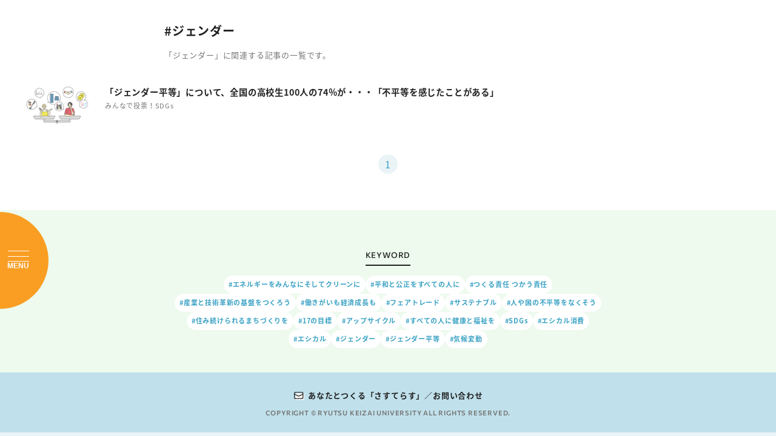

--- FILE ---
content_type: text/html; charset=UTF-8
request_url: https://ryukei-susterrace.jp/tag/%E3%82%B8%E3%82%A7%E3%83%B3%E3%83%80%E3%83%BC/
body_size: 18686
content:

<!DOCTYPE html>
<html lang="ja">
  <head>
	  <!-- Google tag (gtag.js) -->
    <script async src="https://www.googletagmanager.com/gtag/js?id=G-M5WB1GVSCF"></script>
    <script>
      window.dataLayer = window.dataLayer || [];
      function gtag(){dataLayer.push(arguments);}
      gtag('js', new Date());
      gtag('config', 'G-M5WB1GVSCF');
    </script>

    <meta charset="UTF-8">
    <meta name="viewport" content="width=device-width,initial-scale=1">
    <meta name="format-detection" content="telephone=no">
    <link rel="icon" type="image/vnd.microsoft.icon" href="https://ryukei-susterrace.jp/wp-content/themes/ryukei-susterrace/assets/img/favicon.ico">
    <meta name='robots' content='index, follow, max-image-preview:large, max-snippet:-1, max-video-preview:-1' />

	<title>「 ジェンダー 」に関連する記事一覧 : さすてらす</title>
	<link rel="canonical" href="https://ryukei-susterrace.jp/tag/ジェンダー/" />
	<meta property="og:locale" content="ja_JP" />
	<meta property="og:type" content="article" />
	<meta property="og:title" content="「 ジェンダー 」に関連する記事一覧 : さすてらす" />
	<meta property="og:url" content="https://ryukei-susterrace.jp/tag/ジェンダー/" />
	<meta property="og:site_name" content="さすてらす" />
	<meta property="og:image" content="https://ryukei-susterrace.jp/wp-content/uploads/2023/04/ogp-1.png" />
	<meta property="og:image:width" content="1200" />
	<meta property="og:image:height" content="630" />
	<meta property="og:image:type" content="image/png" />
	<meta name="twitter:card" content="summary_large_image" />
	<script type="application/ld+json" class="yoast-schema-graph">{"@context":"https://schema.org","@graph":[{"@type":"CollectionPage","@id":"https://ryukei-susterrace.jp/tag/%e3%82%b8%e3%82%a7%e3%83%b3%e3%83%80%e3%83%bc/","url":"https://ryukei-susterrace.jp/tag/%e3%82%b8%e3%82%a7%e3%83%b3%e3%83%80%e3%83%bc/","name":"「 ジェンダー 」に関連する記事一覧 : さすてらす","isPartOf":{"@id":"https://ryukei-susterrace.jp/#website"},"primaryImageOfPage":{"@id":"https://ryukei-susterrace.jp/tag/%e3%82%b8%e3%82%a7%e3%83%b3%e3%83%80%e3%83%bc/#primaryimage"},"image":{"@id":"https://ryukei-susterrace.jp/tag/%e3%82%b8%e3%82%a7%e3%83%b3%e3%83%80%e3%83%bc/#primaryimage"},"thumbnailUrl":"https://ryukei-susterrace.jp/wp-content/uploads/2023/04/minnade_gendaer_main-5.png","breadcrumb":{"@id":"https://ryukei-susterrace.jp/tag/%e3%82%b8%e3%82%a7%e3%83%b3%e3%83%80%e3%83%bc/#breadcrumb"},"inLanguage":"ja"},{"@type":"ImageObject","inLanguage":"ja","@id":"https://ryukei-susterrace.jp/tag/%e3%82%b8%e3%82%a7%e3%83%b3%e3%83%80%e3%83%bc/#primaryimage","url":"https://ryukei-susterrace.jp/wp-content/uploads/2023/04/minnade_gendaer_main-5.png","contentUrl":"https://ryukei-susterrace.jp/wp-content/uploads/2023/04/minnade_gendaer_main-5.png","width":600,"height":348},{"@type":"BreadcrumbList","@id":"https://ryukei-susterrace.jp/tag/%e3%82%b8%e3%82%a7%e3%83%b3%e3%83%80%e3%83%bc/#breadcrumb","itemListElement":[{"@type":"ListItem","position":1,"name":"ホーム","item":"https://ryukei-susterrace.jp/"},{"@type":"ListItem","position":2,"name":"ジェンダー"}]},{"@type":"WebSite","@id":"https://ryukei-susterrace.jp/#website","url":"https://ryukei-susterrace.jp/","name":"さすてらす","description":"","potentialAction":[{"@type":"SearchAction","target":{"@type":"EntryPoint","urlTemplate":"https://ryukei-susterrace.jp/?s={search_term_string}"},"query-input":"required name=search_term_string"}],"inLanguage":"ja"}]}</script>


<style id='wp-img-auto-sizes-contain-inline-css' type='text/css'>
img:is([sizes=auto i],[sizes^="auto," i]){contain-intrinsic-size:3000px 1500px}
/*# sourceURL=wp-img-auto-sizes-contain-inline-css */
</style>
<style id='wp-block-library-inline-css' type='text/css'>
:root{--wp-block-synced-color:#7a00df;--wp-block-synced-color--rgb:122,0,223;--wp-bound-block-color:var(--wp-block-synced-color);--wp-editor-canvas-background:#ddd;--wp-admin-theme-color:#007cba;--wp-admin-theme-color--rgb:0,124,186;--wp-admin-theme-color-darker-10:#006ba1;--wp-admin-theme-color-darker-10--rgb:0,107,160.5;--wp-admin-theme-color-darker-20:#005a87;--wp-admin-theme-color-darker-20--rgb:0,90,135;--wp-admin-border-width-focus:2px}@media (min-resolution:192dpi){:root{--wp-admin-border-width-focus:1.5px}}.wp-element-button{cursor:pointer}:root .has-very-light-gray-background-color{background-color:#eee}:root .has-very-dark-gray-background-color{background-color:#313131}:root .has-very-light-gray-color{color:#eee}:root .has-very-dark-gray-color{color:#313131}:root .has-vivid-green-cyan-to-vivid-cyan-blue-gradient-background{background:linear-gradient(135deg,#00d084,#0693e3)}:root .has-purple-crush-gradient-background{background:linear-gradient(135deg,#34e2e4,#4721fb 50%,#ab1dfe)}:root .has-hazy-dawn-gradient-background{background:linear-gradient(135deg,#faaca8,#dad0ec)}:root .has-subdued-olive-gradient-background{background:linear-gradient(135deg,#fafae1,#67a671)}:root .has-atomic-cream-gradient-background{background:linear-gradient(135deg,#fdd79a,#004a59)}:root .has-nightshade-gradient-background{background:linear-gradient(135deg,#330968,#31cdcf)}:root .has-midnight-gradient-background{background:linear-gradient(135deg,#020381,#2874fc)}:root{--wp--preset--font-size--normal:16px;--wp--preset--font-size--huge:42px}.has-regular-font-size{font-size:1em}.has-larger-font-size{font-size:2.625em}.has-normal-font-size{font-size:var(--wp--preset--font-size--normal)}.has-huge-font-size{font-size:var(--wp--preset--font-size--huge)}.has-text-align-center{text-align:center}.has-text-align-left{text-align:left}.has-text-align-right{text-align:right}.has-fit-text{white-space:nowrap!important}#end-resizable-editor-section{display:none}.aligncenter{clear:both}.items-justified-left{justify-content:flex-start}.items-justified-center{justify-content:center}.items-justified-right{justify-content:flex-end}.items-justified-space-between{justify-content:space-between}.screen-reader-text{border:0;clip-path:inset(50%);height:1px;margin:-1px;overflow:hidden;padding:0;position:absolute;width:1px;word-wrap:normal!important}.screen-reader-text:focus{background-color:#ddd;clip-path:none;color:#444;display:block;font-size:1em;height:auto;left:5px;line-height:normal;padding:15px 23px 14px;text-decoration:none;top:5px;width:auto;z-index:100000}html :where(.has-border-color){border-style:solid}html :where([style*=border-top-color]){border-top-style:solid}html :where([style*=border-right-color]){border-right-style:solid}html :where([style*=border-bottom-color]){border-bottom-style:solid}html :where([style*=border-left-color]){border-left-style:solid}html :where([style*=border-width]){border-style:solid}html :where([style*=border-top-width]){border-top-style:solid}html :where([style*=border-right-width]){border-right-style:solid}html :where([style*=border-bottom-width]){border-bottom-style:solid}html :where([style*=border-left-width]){border-left-style:solid}html :where(img[class*=wp-image-]){height:auto;max-width:100%}:where(figure){margin:0 0 1em}html :where(.is-position-sticky){--wp-admin--admin-bar--position-offset:var(--wp-admin--admin-bar--height,0px)}@media screen and (max-width:600px){html :where(.is-position-sticky){--wp-admin--admin-bar--position-offset:0px}}
/*wp_block_styles_on_demand_placeholder:696f3663be82e*/
/*# sourceURL=wp-block-library-inline-css */
</style>
<style id='classic-theme-styles-inline-css' type='text/css'>
/*! This file is auto-generated */
.wp-block-button__link{color:#fff;background-color:#32373c;border-radius:9999px;box-shadow:none;text-decoration:none;padding:calc(.667em + 2px) calc(1.333em + 2px);font-size:1.125em}.wp-block-file__button{background:#32373c;color:#fff;text-decoration:none}
/*# sourceURL=/wp-includes/css/classic-themes.min.css */
</style>
<!--n2css--><!--n2js-->    <link rel="stylesheet" href="https://ryukei-susterrace.jp/wp-content/themes/ryukei-susterrace/assets/css/style.css">
      </head>    
  <body>




    <div class="wrap">
      <div class="gmenu">
        <nav class="gmenu_items" id="menu-items">
          <div class="gmenu_header">
            <p class="header_logo"><a href="https://ryukei-susterrace.jp"><img src="https://ryukei-susterrace.jp/wp-content/themes/ryukei-susterrace/assets/img/logo.svg" alt="17歳のためのSDGsサイト さすてらす"></a></p>
            <p class="header_rku"><img src="https://ryukei-susterrace.jp/wp-content/themes/ryukei-susterrace/assets/img/logo_university.svg" alt="presented by 流通経済大学"></p>
          </div>

          <nav class="gmenu_nav">
            <div class="gmenu_unit">
              <div class="gmenu_accordion">
                <ul class="gmenu_list">
                  <li class="gmenu_item _single _what"><a href="/about_susterrace/"><span>さすてらすって何？</span></a></li>
                </ul>
              </div>
            </div>
            <div class="gmenu_unit">
              <div class="gmenu_accordion">
                <ul class="gmenu_list">
                  <li class="gmenu_item _single _start"><a href="/begin/117/"><span>ここから始まるSDGs</span></a></li>
                </ul>
              </div>
            </div>
            <div class="gmenu_unit">
                  <a href="/learn_list" class="gmenu_title_link">
                    <p class="gmenu_title _learn">学ぶ</p>
                  </a>
                  <div class="gmenu_accordion">
                    <ul class="gmenu_list _01">
                      <li class="gmenu_item"><a href="https://ryukei-susterrace.jp/learn_list/#seek-area"><span>“探求”のヒント</span></a></li><li class="gmenu_item"><a href="https://ryukei-susterrace.jp/learn_list/#words-area"><span>おさえておきたい<br class="_pc">SDGsワード</span></a></li>
                    </ul>
                  </div>
                </div><div class="gmenu_unit">
                  <a href="/think_list" class="gmenu_title_link">
                    <p class="gmenu_title _think">考える</p>
                  </a>
                  <div class="gmenu_accordion">
                    <ul class="gmenu_list _02">
                      <li class="gmenu_item"><a href="https://ryukei-susterrace.jp/think_list/#anohito-area"><span>あの人と考えるSDGs</span></a></li><li class="gmenu_item"><a href="https://ryukei-susterrace.jp/think_list/#fukabori-area"><span>深掘り！大学でSDGs</span></a></li><li class="gmenu_item"><a href="https://ryukei-susterrace.jp/think_list/#minnade-area"><span>みんなで投票！SDGs</span></a></li>
                    </ul>
                  </div>
                </div><div class="gmenu_unit">
                  <a href="/action_list" class="gmenu_title_link">
                    <p class="gmenu_title _action">行動する</p>
                  </a>
                  <div class="gmenu_accordion">
                    <ul class="gmenu_list _03">
                      <li class="gmenu_item"><a href="https://ryukei-susterrace.jp/action_list/"><span>SDGs 私の一歩</span></a></li>
                    </ul>
                  </div>
                </div>          </nav>
          <p class="gmenu_link">
            <a class="rounded-button button-bg__orange gmenu_link__button" href="/more/"><span class="_sub">大学で</span><span class="_text">もっと学ぶ</span></a>
          </p>
        </nav>
      </div>
      <button class="gmenu_button"  aria-expanded="false" aria-controls="menu-items" aria-label="メニューを開閉">
        <div class="gmenu_button__icon">
          <span class="gmenu_button__line"></span>
          <span class="gmenu_button__line"></span>
          <span class="gmenu_button__line"></span>
        </div>
        <span class="gmenu_button__text"></span>
      </button>
            <div class="wrap_content content">        <!-- main-->
        <main class="main _no-space">
          <ol class="breadcrumb main_breadcrumb" itemscope itemtype="https://schema.org/BreadcrumbList">
            <li class="breadcrumb_item _home" itemprop="itemListElement" itemscope itemtype="https://schema.org/ListItem"><a href="/" itemprop="item">home</a>
              <meta itemprop="position" content="1">
            </li>
            <li class="breadcrumb_item" itemprop="itemListElement" itemscope itemtype="https://schema.org/ListItem"><span itemprop="name">「ジェンダー」に関連する記事一覧</span>
              <meta itemprop="position" content="2">
            </li>
          </ol>
          <section class="section main_section">
            <div class="headline _type-plane">
              <div class="headline_box _nopad">
                <h1 class="heading-type3">#ジェンダー</h1>
                <p class="headline_lead text _small">「ジェンダー」に関連する記事の一覧です。</p>
              </div>
            </div>
            <div class="section_column">
              <div class="section_inner"><a class="section_column-unit card _col" href="https://ryukei-susterrace.jp/vote/378/"> 
                  <picture class="card_thumb"><img class="card_image" src="https://ryukei-susterrace.jp/wp-content/uploads/2023/04/minnade_gendaer_main-5.png" alt=""></picture>
                  <div class="card_contents">
                    <p class="card_text">「ジェンダー平等」について、全国の高校生100人の74％が・・・「不平等を感じたことがある」</p>
                    <p class="card_category">みんなで投票！SDGs</p>
                  </div></a></div>
            </div>
            <ul class="section_pagenation pagenation">
<li class="pagenation_item _current"><a class="pagenation_link _active" href="./">1</a></li>

</ul>          </section>
          <section class="section main_section _green">
            <div class="appendix_inner">
              <h3 class="heading-type9 appendix_heading"><span class="heading-type9_text">keyword</span></h3>
              <ul class="keyword">
                <li class="keyword_item"><a class="label" href="https://ryukei-susterrace.jp/tag/%e3%82%a8%e3%83%8d%e3%83%ab%e3%82%ae%e3%83%bc%e3%82%92%e3%81%bf%e3%82%93%e3%81%aa%e3%81%ab%e3%81%9d%e3%81%97%e3%81%a6%e3%82%af%e3%83%aa%e3%83%bc%e3%83%b3%e3%81%ab/">#エネルギーをみんなにそしてクリーンに</a></li><li class="keyword_item"><a class="label" href="https://ryukei-susterrace.jp/tag/%e5%b9%b3%e5%92%8c%e3%81%a8%e5%85%ac%e6%ad%a3%e3%82%92%e3%81%99%e3%81%b9%e3%81%a6%e3%81%ae%e4%ba%ba%e3%81%ab/">#平和と公正をすべての人に</a></li><li class="keyword_item"><a class="label" href="https://ryukei-susterrace.jp/tag/%e3%81%a4%e3%81%8f%e3%82%8b%e8%b2%ac%e4%bb%bb-%e3%81%a4%e3%81%8b%e3%81%86%e8%b2%ac%e4%bb%bb/">#つくる責任 つかう責任</a></li><li class="keyword_item"><a class="label" href="https://ryukei-susterrace.jp/tag/%e7%94%a3%e6%a5%ad%e3%81%a8%e6%8a%80%e8%a1%93%e9%9d%a9%e6%96%b0%e3%81%ae%e5%9f%ba%e7%9b%a4%e3%82%92%e3%81%a4%e3%81%8f%e3%82%8d%e3%81%86/">#産業と技術革新の基盤をつくろう</a></li><li class="keyword_item"><a class="label" href="https://ryukei-susterrace.jp/tag/%e5%83%8d%e3%81%8d%e3%81%8c%e3%81%84%e3%82%82%e7%b5%8c%e6%b8%88%e6%88%90%e9%95%b7%e3%82%82/">#働きがいも経済成長も</a></li><li class="keyword_item"><a class="label" href="https://ryukei-susterrace.jp/tag/%e3%83%95%e3%82%a7%e3%82%a2%e3%83%88%e3%83%ac%e3%83%bc%e3%83%89/">#フェアトレード</a></li><li class="keyword_item"><a class="label" href="https://ryukei-susterrace.jp/tag/%e3%82%b5%e3%82%b9%e3%83%86%e3%83%8a%e3%83%96%e3%83%ab/">#サステナブル</a></li><li class="keyword_item"><a class="label" href="https://ryukei-susterrace.jp/tag/%e4%ba%ba%e3%82%84%e5%9b%bd%e3%81%ae%e4%b8%8d%e5%b9%b3%e7%ad%89%e3%82%92%e3%81%aa%e3%81%8f%e3%81%9d%e3%81%86/">#人や国の不平等をなくそう</a></li><li class="keyword_item"><a class="label" href="https://ryukei-susterrace.jp/tag/%e4%bd%8f%e3%81%bf%e7%b6%9a%e3%81%91%e3%82%89%e3%82%8c%e3%82%8b%e3%81%be%e3%81%a1%e3%81%a5%e3%81%8f%e3%82%8a%e3%82%92/">#住み続けられるまちづくりを</a></li><li class="keyword_item"><a class="label" href="https://ryukei-susterrace.jp/tag/17%e3%81%ae%e7%9b%ae%e6%a8%99/">#17の目標</a></li><li class="keyword_item"><a class="label" href="https://ryukei-susterrace.jp/tag/%e3%82%a2%e3%83%83%e3%83%97%e3%82%b5%e3%82%a4%e3%82%af%e3%83%ab/">#アップサイクル</a></li><li class="keyword_item"><a class="label" href="https://ryukei-susterrace.jp/tag/%e3%81%99%e3%81%b9%e3%81%a6%e3%81%ae%e4%ba%ba%e3%81%ab%e5%81%a5%e5%ba%b7%e3%81%a8%e7%a6%8f%e7%a5%89%e3%82%92/">#すべての人に健康と福祉を</a></li><li class="keyword_item"><a class="label" href="https://ryukei-susterrace.jp/tag/sdgs/">#SDGs</a></li><li class="keyword_item"><a class="label" href="https://ryukei-susterrace.jp/tag/%e3%82%a8%e3%82%b7%e3%82%ab%e3%83%ab%e6%b6%88%e8%b2%bb/">#エシカル消費</a></li><li class="keyword_item"><a class="label" href="https://ryukei-susterrace.jp/tag/%e3%82%a8%e3%82%b7%e3%82%ab%e3%83%ab/">#エシカル</a></li><li class="keyword_item"><a class="label" href="https://ryukei-susterrace.jp/tag/%e3%82%b8%e3%82%a7%e3%83%b3%e3%83%80%e3%83%bc/">#ジェンダー</a></li><li class="keyword_item"><a class="label" href="https://ryukei-susterrace.jp/tag/%e3%82%b8%e3%82%a7%e3%83%b3%e3%83%80%e3%83%bc%e5%b9%b3%e7%ad%89/">#ジェンダー平等</a></li><li class="keyword_item"><a class="label" href="https://ryukei-susterrace.jp/tag/%e6%b0%97%e5%80%99%e5%a4%89%e5%8b%95/">#気候変動</a></li>              </ul>
            </div>
          </section>
        </main>
        <!-- /main-->
        <!-- footer-->
        <footer class="footer _footer-blue">
        	<a class="footer_link" href="/inquiry/">あなたとつくる「さすてらす」／お問い合わせ</a><br>
          <p class="footer_text">COPYRIGHT &copy; RYUTSU KEIZAI UNIVERSITY ALL RIGHTS RESERVED.</p>
        </footer>
        <!-- /footer-->
      </div>
    </div>
    <script src="https://ajax.googleapis.com/ajax/libs/jquery/3.6.1/jquery.min.js"></script>
    <script src="https://ryukei-susterrace.jp/wp-content/themes/ryukei-susterrace/assets/js/main.js"></script>
    <script type="speculationrules">
{"prefetch":[{"source":"document","where":{"and":[{"href_matches":"/*"},{"not":{"href_matches":["/wp-*.php","/wp-admin/*","/wp-content/uploads/*","/wp-content/*","/wp-content/plugins/*","/wp-content/themes/ryukei-susterrace/*","/*\\?(.+)"]}},{"not":{"selector_matches":"a[rel~=\"nofollow\"]"}},{"not":{"selector_matches":".no-prefetch, .no-prefetch a"}}]},"eagerness":"conservative"}]}
</script>
  </body>
</html>

--- FILE ---
content_type: text/css
request_url: https://ryukei-susterrace.jp/wp-content/themes/ryukei-susterrace/assets/css/style.css
body_size: 129022
content:
/*!********************************************************************************************************************************************************************************************************************************************!*\
  !*** css ./node_modules/css-loader/dist/cjs.js??ruleSet[1].rules[0].use[1]!./node_modules/postcss-loader/dist/cjs.js??ruleSet[1].rules[0].use[2]!./node_modules/sass-loader/dist/cjs.js??ruleSet[1].rules[0].use[3]!./src/scss/style.scss ***!
  \********************************************************************************************************************************************************************************************************************************************/
  @charset "UTF-8";
  @import url('menu.css');
  html,
  body,
  div,
  span,
  object,
  iframe,
  h1,
  h2,
  h3,
  h4,
  h5,
  h6,
  p,
  blockquote,
  pre,
  abbr,
  address,
  cite,
  code,
  del,
  dfn,
  em,
  img,
  ins,
  kbd,
  q,
  samp,
  small,
  strong,
  sub,
  sup,
  var,
  b,
  i,
  dl,
  dt,
  dd,
  ol,
  ul,
  li,
  fieldset,
  form,
  label,
  legend,
  table,
  caption,
  tbody,
  tfoot,
  thead,
  tr,
  th,
  td,
  article,
  aside,
  canvas,
  details,
  figcaption,
  figure,
  footer,
  header,
  hgroup,
  menu,
  nav,
  section,
  summary,
  time,
  mark,
  audio,
  video {
    margin: 0;
    padding: 0;
  }
  
  main {
    display: block;
  }
  
  table {
    border-collapse: collapse;
    border-spacing: 0;
  }
  
  fieldset,
  img {
    border: 0;
  }
  
  address,
  caption,
  cite,
  code,
  dfn,
  em,
  strong,
  var {
    font-style: normal;
    font-weight: normal;
  }
  
  ol,
  ul {
    list-style: none;
    list-style-type: none;
  }
  
  li {
    list-style: none;
    list-style-type: none;
  }
  
  caption,
  th {
    font-weight: normal;
    text-align: left;
  }
  
  h1,
  h2,
  h3,
  h4,
  h5,
  h6 {
    font-weight: normal;
    font-size: 100%;
  }
  
  area {
    outline: none;
    border: none;
  }
  
  abbr,
  acronym {
    border: 0;
  }
  
  * {
    box-sizing: border-box;
  }
  
  input,
  select,
  textarea {
    -webkit-appearance: none;
       -moz-appearance: none;
            appearance: none;
    outline: none;
    border: 0;
  }
  
  button {
    -webkit-appearance: none;
       -moz-appearance: none;
            appearance: none;
    cursor: pointer;
    margin: 0;
    outline: none;
    border: 0;
    border-radius: 0;
    background-color: transparent;
    padding: 0;
  }
  
  input[type=submit],
  input[type=button] {
    cursor: pointer;
  }
  
  input,
  textarea {
    -webkit-appearance: none;
       -moz-appearance: none;
            appearance: none;
  }
  
  a {
    outline: none;
  }
  
  figure {
    line-height: 0;
  }
  
  img {
    vertical-align: bottom;
    width: 100%;
    height: auto;
  }
  
  @font-face {
    font-style: normal;
    font-weight: 400;
    src: url("../font/NotoSansJP-Regular.woff") format("woff");
    font-family: "Noto Sans JP";
    font-display: swap;
  }
  @font-face {
    font-style: normal;
    font-weight: 500;
    src: url("../font/NotoSansJP-Medium.woff") format("woff");
    font-family: "Noto Sans JP";
    font-display: swap;
  }
  @font-face {
    font-style: normal;
    font-weight: 700;
    src: url("../font/NotoSansJP-Bold.woff") format("woff");
    font-family: "Noto Sans JP";
    font-display: swap;
  }
  @font-face {
    font-style: normal;
    font-weight: 500;
    src: url("../font/Commissioner-Medium.woff") format("woff");
    font-family: "Commissioner";
    font-display: swap;
  }
  @font-face {
    font-style: normal;
    font-weight: 600;
    src: url("../font/Commissioner-SemiBold.woff") format("woff");
    font-family: "Commissioner";
    font-display: swap;
  }
  :root {
    --color-white: #fff;
    --color-black: #222;
    --color-black2: #777;
    --color-gray: #d0d0d0;
    --color-red: #f25c4f;
    --color-red2: #ffafa8;
    --color-red3: #fdd1cd;
    --color-blue: #3aa2c4;
    --color-blue2: #62b5d0;
    --color-blue3: #a0d8ea;
    --color-icon-blue: #3BA2C4;
    --color-footer-blue: #C0E1EC;
    --color-green: #7abe7a;
    --color-green2: #90d190;
    --color-green3: #b2eab2;
    --color-green4: #edfaed;
    --color-green5: #f3fcf3;
    --color-button-green: #64CB64;
    --color-line: #bcced3;
    --color-base: #eaf4f7;
    --color-base2: #f4f9fb;
    --color-base-green: #edfaed;
    --color-base-red: #fff3f2;
    --color-base-black: #072d36;
    --color-hover-blue: #08b8f2;
    --color-menu-blue: #3BA2C4;
    --color-hover-red: #fc897f;
    --color-yellow: #fff4ea;
    --color-pale-yellow: #FFFAE6;
    --color-pink: #FFEEF5;
    --color-orange: #FFF4EA;
    --color-line-orange: #FFE9CC;
    --color-menu-orange: #E76F3E;
  }
  
  body {
    font-weight: 400;
    font-family: "Noto Sans JP", sans-serif;
    letter-spacing: 0.05em;
  }
  ._f-blue {
    color: var(--color-blue);
  }
  
  ._f-green {
    color: var(--color-green);
  }
  
  ._f-red {
    color: var(--color-red);
  }
  
  .wrap {
    position: relative;
  }
  
  .wrap_content {
    width: 100%;
    overflow: hidden;
  }
  
  .wrap_sub {
    width: 100%;
    display: none;
  }
  
  .content {
    background-color: var(--color-white);
  }
  
  .sub_header {
    padding: 3.75rem 1.875rem 1.5rem;
  }
  
  .sub_inner {
    position: sticky;
    top: 0;
  }
  .sub_inner:before, .sub_inner:after {
    position: absolute;
    z-index: -1;
    border-radius: 100%;
    content: "";
  }
  .sub_inner:before {
    top: -2.375rem;
    left: 3.4375rem;
    border: 0.1875rem solid var(--color-white);
    width: 17.1875rem;
    height: 17.1875rem;
  }
  .sub_inner:after {
    top: -2.25rem;
    left: -4.8125rem;
    opacity: 0.6;
    border: 1rem solid var(--color-white);
    width: 12.875rem;
    height: 12.875rem;
  }
  
  .sub_nav {
    padding: 0 1.875rem;
  }
  
  .sub_link {
    padding: 1.5rem 1.875rem 0;
    width: 100%;
  }
  
  .sub_trend {
    padding: 1.5rem 1.875rem;
  }
  
  .sub_trend-list {
    padding-top: 1rem;
  }
  
  .sub_inquiry-sp {
    display: none;
  }
  
  .sub_inquiry-sp-button {
    display: block;
    border-radius: 0.5rem 0 0 0.5rem;
    background-color: var(--color-green);
    padding: 0.5rem;
    width: 100%;
    height: 100%;
    color: var(--color-white);
    font-weight: 700;
    font-size: 0.875rem;
    line-height: 1;
    letter-spacing: 0.2em;
    writing-mode: vertical-rl;
    text-decoration: none;
  }
  .sub_inquiry-sp-button span {
    display: block;
    position: relative;
    padding: 1.25rem 0 0;
  }
  .sub_inquiry-sp-button span:before {
    display: block;
    position: absolute;
    top: 0;
    left: 0;
    background-image: url("../img/ico_sub_inquiry_sp.svg");
    background-position: 0 0;
    background-size: 100% 100%;
    background-repeat: no-repeat;
    width: 1.1875rem;
    height: 0.75rem;
    content: "";
  }
  
  .header {
    position: relative;
    z-index: 1;
  }
  .header:before {
    position: absolute;
    bottom: 0;
    left: 1.875rem;
    border-bottom: 1px solid var(--color-line);
    width: calc(100% - 30px);
    height: 1px;
    content: "";
  }
  
  .header_logo {
    margin: 0 auto;
    width: 12.9375rem;
  }
  .header_logo a {
    display: block;
  }
  
  .header_rku {
    display: flex;
    align-items: flex-start;
    margin: 0.375rem auto 0;
    width: 8.875rem;
  }
  
  .nav {
    position: relative;
    z-index: 1;
  }
  
  .nav_unit {
    display: flex;
    justify-content: flex-start;
    border-bottom: 1px solid var(--color-line);
    padding: 0.75rem 0;
  }
  .nav_unit:first-child .nav_title:after {
    content: none;
  }
  
  .nav_title {
    position: relative;
    margin: 0.75rem 2.25rem 0.75rem 0;
    padding-top: 2.25rem;
    width: 100%;
    max-width: 3.75rem;
    font-weight: 700;
    font-size: 0.875rem;
    line-height: 1;
    letter-spacing: 0.05em;
    text-align: center;
  }
  .nav_title:before {
    position: absolute;
    top: 0;
    left: 50%;
    transform: translateX(-50%);
    background-size: 100% 100%;
    background-repeat: no-repeat;
    width: 2.25rem;
    height: 2.25rem;
    content: "";
  }
  .nav_title._learn:before {
    background-image: url("../img/ico_nav_learn_pc.svg");
  }
  .nav_title._think:before {
    background-image: url("../img/ico_nav_think_pc.svg");
  }
  .nav_title._action:before {
    background-image: url("../img/ico_nav_action_pc.svg");
  }
  
  .nav_accordion {
    margin: 0 0 0 auto;
    width: 100%;
  }
  
  .nav_item + .nav_item {
    border-top: 1px solid var(--color-line);
  }
  .nav_item a {
    display: block;
    position: relative;
    transition: color 0.2s;
    padding: 0.75rem 0;
    color: var(--color-black);
    font-weight: 700;
    font-size: 0.9375rem;
    line-height: 1.3;
    letter-spacing: 0.05em;
    text-decoration: none;
  }
  .nav_item a:before {
    position: absolute;
    top: 1.1875rem;
    right: 0;
    transform: rotate(-90deg);
    transition: background-image 0.2s;
    background-image: url("../img/ico_allow_blue.svg");
    background-size: 100% 100%;
    background-repeat: no-repeat;
    width: 0.6875rem;
    height: 0.4375rem;
    content: "";
  }
  .nav_item a span {
    display: inline;
    width: 100%;
  }
  
  .main {
    position: relative;
    flex: 1;
  }
  .main_section {
    padding-bottom: 2.5rem;
  }
  .main_section._yellow {
    background-color: var(--color-yellow);
  }
  .main_section._pale_yellow {
    padding: 30px 0 50px;
    background-color: var(--color-pale-yellow);
  }
  .main_section._blue {
    background-color: var(--color-base2);
  }
  .main_section._green {
    padding: 30px 0 50px;
    background-color: var(--color-base-green);
  }
  .main_section._white {
    background-color: var(--color-white);
  }
  .main_section._pink {
    background-color: var(--color-pink);
  }
  .main_section._orange {
    background-color: var(--color-orange);
  }
  .main_section._news {
    margin-top: 6.125rem !important;
    padding: 5rem 1.875rem 2.375rem !important;
  }
  .main_section._news::before {
    display: block;
    position: absolute;
    top: -3.625rem;
    left: 50%;
    transform: translateX(-50%);
    background-image: url("../img/ico_news_latest.svg");
    background-size: 100% 100%;
    background-repeat: no-repeat;
    width: 7.25rem;
    height: 7.25rem;
    content: "";
  }
  .main._post .main_section._green {
    padding: 1rem 1.875rem 2.5rem;
  }
  .main._no-space .main_section {
    margin-top: 0;
    padding-top: 0;
    padding-bottom: 3.75rem;
  }
  .main._no-space .main_section._green {
    padding: 3.75rem 1.875rem 2.5rem;
  }
  .main._inquiry .main_section {
    margin-top: 0;
    padding-top: 0;
    padding-bottom: 0;
  }
  .main._more .main_section {
    margin-top: 0;
    padding-top: 0;
    padding-bottom: 0;
  }
  
  .main_breadcrumb {
    padding: 0.25rem 1.875rem 0.5rem;
    display: none;
  }
  
  .section {
    position: relative;
  }
  
  .section_lv2 + .section_lv2 {
    margin-top: 2.5rem;
  }
  
  .section_inner {
    margin: 0 auto;
    padding: 0 30px;
    width: 100%;
  }
  .main._home .section_inner {
    padding: 0;
    width: 40rem;
  }
  .main._inquiry .section_inner {
    padding: 0 30px;
    max-width: none;
  }
  .main._post .section_inner {
    margin-top: 1.5rem;
  }
  .main._more .section_inner {
    margin-bottom: 50px;
  }
  .main._more .section_inner._more_text {
    width: 70%;
    z-index: 10;
  }

  .section_inner_row_items {
    display: flex;
    gap: 2em;
    margin: 0 auto;
    padding: 0 10%;
    width: 100%;
  }
  .section_inner_2_items {
    padding: 0 10%;
    width: 100%;
  }
  .section_row_2_items {
    display: flex;
    gap: 2em;
  }
  .section_col {
    display: flex;
    -moz-column-gap: 1rem;
         column-gap: 1rem;
    flex-wrap: wrap;
  }
  
  .section_heading {
    margin-bottom: 2rem;
  }

  .section_heading._earth {
    margin-bottom: 0;
  }

  .section_link {
    display: flex;
    justify-content: flex-end;
  }
  .section_link._center {
    justify-content: center;
  }
  
  .section_toc {
    margin: 20px auto;
  }
  
  .section_action {
    margin: 4.6875rem 0.9375rem 0;
  }
  
  .section_glossary {
    margin: 2.5rem auto 0;
    max-width: 24.6875rem;
  }
  
  .section_extra {
    margin: 2.5rem 0 0;
    padding: 0 1.875rem;
  }
  
  .section_extra-button {
    margin: 2.5rem auto 0;
    width: 10rem;
  }
  
  .section_inquiry {
    margin-top: -1.625rem;
    background-color: var(--color-white);
    padding: 0 0 2.5rem 0;
  }
  
  .section_filter {
    background-color: var(--color-base2);
    padding: 1rem 1.875rem;
  }
  
  .section_lead {
    margin: 1rem 0 0 0;
  }
  
  .section_head {
    background-color: var(--color-base2);
    padding: 2.75rem 1.875rem 2.5rem;
  }
  .section_head._more {
    position: relative;
  }
  .section_head._more:before, .section_head._more:after {
    position: absolute;
    z-index: 4;
    background-size: 100% 100%;
    background-repeat: no-repeat;
    width: 80px;
    height: 80px;
    content: "";
  }
  .section_head._more:before {
    top: 10px;
    left: 15px;
    background-image: url("../img/ico_more_before.svg");
  }
  .section_head._more:after {
    right: 0;
    bottom: -10px;
    background-image: url("../img/ico_more_after.svg");
  }
  
  .section_contents {
    background-color: var(--color-white);
  }
  
  .section_anchor {
    background-color: var(--color-base2);
    padding: 1rem 1.875rem;
  }
  
  .section_sec {
    margin-top: 2rem;
  }

  .section_sec._more {
    width: 70%;
    margin: 0 auto;
    margin-top: 60px
  }
  
  .section_button {
    position: absolute;
    bottom: -1.625rem;
    left: 50%;
    transform: translateX(-50%);
    z-index: 2;
    border: solid 0.25rem var(--color-white);
  }
  
  .section_column {
    margin: 2.5rem 0;
  }
  
  .section_column-unit + .section_column-unit {
    margin-top: 1.5rem;
  }
  
  .section_pagenation {
    margin: 2.5rem 0 0;
  }
  
  .section_picture {
    margin-top: 1.5rem;
  }
  .section_picture + .section_text {
    margin-top: 1.5rem;
  }

  .section_picture.picture._full._more {
    width: 80%;
    margin: 0 auto;
    margin-top: 40px;
  }
  
  .section_text + .section_text {
    margin-top: 1.5rem;
  }
  
  .section_more {
    margin-top: -1.625rem;
  }
  
  .section_line {
    display: flex;
    justify-content: center;
    align-items: center;
    margin: 1.5rem 0;
  }
  
  .section_line-ico {
    margin-right: 18px;
    max-width: 186px;
  }
  
  .section_related {
    margin: 1.5rem -0.9375rem 0;
  }
  
  .section_theme {
    margin: 3rem -0.9375rem 0;
  }
  
  .section_introduction {
    margin-bottom: 1.5rem;
  }
  
  .section_tell {
    margin: 2.5rem auto 0;
    max-width: 21.25rem;
  }
  
  .inquiry_form {
    background-color: var(--color-white);
  }
  
  .inquiry_step {
    display: flex;
    flex-direction: column;
    justify-content: center;
    align-items: center;
    padding-top: 1.5625rem;
  }
  
  .inquiry_text {
    margin: 1rem 0 0 0;
  }
  
  .footer {
    position: relative;
    padding: 1.5rem 1.875rem;
    text-align: center;
  }
  
  .footer_link {
    display: inline-block;
    position: relative;
    transition: 0.2s color;
    padding-left: 1.5625rem;
    color: var(--color-black);
    font-weight: 700;
    font-size: 0.8125rem;
    text-decoration: none;
  }
  .footer_link::before {
    display: block;
    position: absolute;
    top: 50%;
    left: 0;
    transform: translateY(-50%);
    background-image: url("../img/ico_inquiry.png");
    background-size: 100% 100%;
    background-repeat: no-repeat;
    width: 1.1875rem;
    height: 1.1875rem;
    content: "";
  }
  
  .footer_text {
    margin-top: 0.625rem;
    color: #777777;
    font-weight: 600;
    font-size: 0.6875rem;
    line-height: 1.6;
    font-family: "Commissioner";
    text-transform: uppercase;
  }
  
  .post > *:first-child {
    margin-top: 0 !important;
  }
  .post .heading-type4 {
    margin-top: 3.75rem;
  }
  .post .heading-type5,
  .post .heading-type6,
  .post .heading-type7,
  .post .heading-type8 {
    margin-top: 2.5rem;
  }
  .post .text {
    margin-top: 1.25rem;
    text-align: justify; /* 両端揃え */
    text-justify: inter-ideograph;
  }
  .post .picture {
    margin-top: 1.5rem;
    /* margin-right: -1.875rem;
    padding-left: 1.875rem; */
    overflow: hidden;
    text-align: center;
  }
  .post .picture img {
    transform: translateX(50px);
    opacity: 0;
    transition: opacity 0.8s, transform 0.8s;
    max-width: 600px;
  }
  .post .picture._switch {
    margin-right: 0;
    margin-left: -1.875rem;
    padding-right: 1.875rem;
    padding-left: 0;
  }
  .post .picture._switch img {
    transform: translateX(-50px);
  }
  .post .picture._full {
    margin-right: 0;
    padding-left: 0;
  }
  .post .picture._full img {
    transform: translateY(50px);
  }
  .post .picture._fade-right img, .post .picture._fade-left img {
    transform: translateX(0);
    opacity: 1;
  }
  .post .picture._fade-in img {
    transform: translateY(0);
    opacity: 1;
  }
  .post .baloon,
  .post .list,
  .post .section_table-wrap {
    margin-top: 1.5rem;
  }
  .post .note {
    margin-top: 0.4375rem;
  }
  /* .post .quote {
    margin-top: -6rem;
    margin-bottom: -6rem;
  } */
  .post .section_table {
    margin-top: 1.75rem;
  }
  .post .introduction {
    margin-top: 1.5rem;
  }
  
  .heading-type1 {
    font-size: 0.9375rem;
    text-align: center;
    display: flex;
    flex-direction: column;
  }
  
  .heading-type1_text {
    position: relative;
    z-index: 1;
    color: var(--color-black);
    font-weight: 700;
  }
  .heading-type1_text::before {
    display: block;
    position: absolute;
    top: -0.8rem;
    left: 44%;
    transform: translateX(-50%);
    z-index: -2;
    border-radius: 50%;
    background-color: var(--color-base);
    width: 3rem;
    height: 3rem;
    content: "";
  }
  .heading-type1_text::after {
    display: block;
    position: absolute;
    top: -0.5rem;
    left: 44%;
    transform: translateX(-50%);
    z-index: -1;
    background-size: 100% 100%;
    background-repeat: no-repeat;
    width: 2.5rem;
    height: 2.5rem;
    content: "";
  }
  ._action {
    .heading-type1_text::before {
      left: 43%;
    }
    .heading-type1_text::after {
      left: 43%;
    }
  }  
  .heading-type1-1 {
    font-size: 0.9375rem;
    text-align: center;
  }
  .heading-type1-1_text {
    position: relative;
    z-index: 1;
    color: var(--color-black);
    font-weight: 700;
    background: white;
    padding: 8px;
    border-radius: 40%;
  }
  .heading-type1-1_text::before {
    display: block;
    position: absolute;
    top: -2rem;
    left: 50%;
    transform: translateX(-50%);
    z-index: -2;
    border-radius: 50%;
    background-color: var(--color-base);
    width: 3rem;
    height: 3rem;
    content: "";
  }
  .heading-type1-1_text::after {
    display: block;
    position: absolute;
    top: -2rem;
    left: 50%;
    transform: translateX(-50%);
    z-index: -1;
    background-size: 100% 100%;
    background-repeat: no-repeat;
    width: 2.5rem;
    height: 2.5rem;
    content: "";
  }
  .heading-type1._learn .heading-type1_text::before {
    background-color: var(--color-white);
  }
  .heading-type1._learn .heading-type1_text::after {
    background-image: url("../img/ico_learn.svg");
  }
  .heading-type1._think .heading-type1_text::after {
    background-image: url("../img/ico_think.svg");
  }
  .heading-type1._action .heading-type1_text::before {
    background-color: var(--color-white);
  }
  .heading-type1._action .heading-type1_text::after {
    background-image: url("../img/ico_action.svg");
  }
  .heading-type1-1._university .heading-type1-1_text::before {
    background-color: var(--color-white);
  }
  .heading-type1-1._university .heading-type1-1_text::after {
    background-image: url("../img/ico_university.svg");
  }
  
  .heading-type2 {
    color: var(--color-black);
    font-weight: 700;
    font-size: 1.1875rem;
    line-height: 1.3;
    text-align: center;
  }
  
  .heading-type3 {
    color: var(--color-black);
    font-weight: 700;
    font-size: 1.25rem;
    line-height: 1.6;
  }
  .heading-type3 ._border {
    background: linear-gradient(transparent 85%, var(--color-red2) 0%);
    padding: 0 0 0.125rem;
    color: var(--color-black);
    font-weight: 700;
  }
  
  .heading_bubble {
    display: flex;
    position: relative;
    flex-direction: column;
    justify-content: center;
    align-items: center;
    color: var(--color-black);
    font-weight: 700;
    font-size: 1.25rem;
    line-height: 1.6;
  }
  .heading_bubble span._bubble {
    position: relative;
    z-index: 1;
    margin-bottom: 0.5rem;
    border: 1px solid var(--color-black);
    border-radius: 6.25rem;
    padding: 0.25rem 1.5rem;
    font-weight: 700;
    font-size: 0.8125rem;
    line-height: 1.6;
  }
  .heading_bubble span._bubble::after {
    display: block;
    position: absolute;
    bottom: -0.75rem;
    left: 50%;
    transform: translateX(-50%);
    z-index: 3;
    background-image: url("../img/bg_action_baloon.svg");
    background-size: 100% 100%;
    background-repeat: no-repeat;
    width: 1.0625rem;
    height: 1.125rem;
    content: "";
  }
  .heading_bubble span._bubble span::after {
    display: block;
    position: absolute;
    top: 0.375rem;
    left: 0;
    z-index: 0;
    border-radius: 6.25rem;
    background-color: rgba(178, 234, 178, 0.24);
    width: 100%;
    height: 100%;
    content: "";
  }
  .heading_bubble span._bubble span::before {
    display: block;
    position: absolute;
    bottom: -0.0625rem;
    left: 50%;
    transform: translateX(-50%);
    z-index: 2;
    background-color: #f6f8e5;
    width: 1rem;
    height: 0.0625rem;
    content: "";
  }
  
  .heading-type4 {
    position: relative;
    z-index: 1;
    color: var(--color-black);
    font-weight: 700;
    font-size: 1.25rem;
    line-height: 1.6;
    background: linear-gradient(transparent 40%, var(--color-line-orange) 60%);
  }
  /* .heading-type4::before {
    display: block;
    position: absolute;
    top: -1.1875rem;
    left: -2.8125rem;
    z-index: -1;
    border: solid 0.5rem rgba(178, 234, 178, 0.32);
    border-radius: 50%;
    width: 3.25rem;
    height: 3.25rem;
    content: "";
  } */
  .heading-type4 ._border {
    background: linear-gradient(transparent 85%, #f99e23 0%);
    padding: 0 0 0.125rem;
    color: var(--color-black);
    font-weight: 700;
  }
  
  .heading-type5 {
    position: relative;
    color: var(--color-black);
    font-weight: 700;
    font-size: 1.125rem;
    line-height: 1.6;
  }
  .heading-type5::before {
    display: block;
    position: absolute;
    top: 0.3125rem;
    left: -0.875rem;
    border-radius: 3.125rem;
    background-color: var(--color-green3);
    width: 0.25rem;
    height: 1.25rem;
    content: "";
  }
  
  .heading-type6 {
    position: relative;
    color: var(--color-black);
    font-weight: 700;
    font-size: 1rem;
    line-height: 1.6;
  }
  
  .heading-type7 {
    position: relative;
    padding-left: 1.5rem;
    color: var(--color-black);
    font-weight: 700;
    font-size: 0.9375rem;
    line-height: 1.6;
  }
  .heading-type7::before {
    display: block;
    position: absolute;
    top: 0.3125rem;
    left: 0;
    border: solid 0.25rem var(--color-green3);
    border-radius: 50%;
    width: 0.4375rem;
    height: 0.4375rem;
    content: "";
  }
  
  .heading-type8 {
    position: relative;
    color: var(--color-green);
    font-weight: 700;
    font-size: 0.9375rem;
    line-height: 1.6;
  }
  
  .heading-type9 {
    text-align: center;
  }
  
  .heading-type9_text {
    border-bottom: solid 0.125rem var(--color-black);
    padding-bottom: 0.5rem;
    color: var(--color-black);
    font-weight: 500;
    font-size: 0.8125rem;
    line-height: 1;
    font-family: "Commissioner";
    text-transform: uppercase;
  }
  
  .heading-type9_sub {
    display: block;
    padding-top: 1.125rem;
    color: var(--color-black);
    font-weight: 700;
    font-size: 1.25rem;
    line-height: 1.6;
  }
  
  .heading-inquiry {
    display: inline-block;
    position: relative;
    padding-left: 3rem;
    color: var(--color-black);
    font-weight: 700;
    font-size: 1.25rem;
    line-height: 1.6;
    text-decoration: none;
  }
  .heading-inquiry::before {
    display: block;
    position: absolute;
    top: 50%;
    left: 0;
    transform: translateY(-50%);
    background-image: url("../img/ico_inquiry.svg");
    background-size: 100% 100%;
    background-repeat: no-repeat;
    width: 2.5rem;
    height: 2.5rem;
    content: "";
  }
  
  .heading-type10 {
    position: relative;
    padding-top: 5rem;
    font-weight: 700;
    font-size: 1.25rem;
    text-align: center;
  }
  .heading-type10::before {
    display: block;
    position: absolute;
    top: 0;
    left: 50%;
    transform: translateX(-50%);
    background-size: 100% 100%;
    background-repeat: no-repeat;
    width: 5rem;
    height: 5rem;
    content: "";
  }
  .heading-type10._earth::before {
    background-image: url("../img/ico_earth.svg");
  }
  .heading-type10._book::before {
    background-image: url("../img/ico_book.svg");
  }
  .heading-type10._bird::before {
    background-image: url("../img/ico_bird.png");
  }
  
  .heading-type10._earth .heading-type10_color {
    color: var(--color-green);
  }
  .heading-type10._book .heading-type10_color {
    color: var(--color-red);
  }
  .heading-type10._bird .heading-type10_color {
    color: #3F9CE8;
  }
  .section_text.text._bird {
    text-align: center;
  }  
  
  .link {
    display: inline-block;
    position: relative;
    transition: 0.2s color;
    margin-right: 0.25rem;
    padding-right: 1.3125rem;
    color: var(--color-blue);
    font-weight: 700;
    font-size: 0.9375rem;
    text-decoration: none;
  }
  .link._colored {
    color: var(--color-black);
  }
  .link._small {
    font-size: 0.8125rem;
  }
  .link._inline {
    display: inline;
    margin-right: 0;
    padding-right: 0;
  }
  .link._inline::before, .link._inline::after {
    content: none;
  }
  .link._block {
    display: block;
  }
  .link::before {
    display: block;
    position: absolute;
    top: 50%;
    right: 0;
    transform: translateY(-50%);
    border-radius: 50%;
    background-color: var(--color-blue);
    width: 1.0625rem;
    height: 1.0625rem;
    content: "";
  }
  .link::after {
    display: block;
    position: absolute;
    top: 50%;
    right: 0.3125rem;
    transform: translateY(-50%);
    background-image: url("../img/ico_allow_white.svg");
    background-size: 100% 100%;
    background-repeat: no-repeat;
    width: 0.375rem;
    height: 0.5625rem;
    content: "";
  }
  .link[target=_blank] {
    display: inline;
    margin-right: 0;
    padding-right: 0.5rem;
  }
  .link[target=_blank]::before {
    display: block;
    content: none;
  }
  .link[target=_blank]::after {
    display: inline-block;
    position: relative;
    top: auto;
    right: auto;
    transform: none;
    background-image: none;
    padding-left: 0.3125rem;
    width: 0.75rem;
    height: 0.6875rem;
    content: url("../img/ico_blank.svg");
  }
  
  .text {
    color: var(--color-black);
    font-size: 0.9375rem;
    line-height: 2;
  }
  .text._small {
    color: var(--color-black2);
    font-size: 0.8125rem;
    line-height: 1.6;
  }
  .text._small._more {
    color: var(--color-black);
    font-size: 0.9375rem;
    line-height: 2;
    margin-top: 15px;
  }
  
  .text_line {
    display: inline;
    background: linear-gradient(transparent 85%, var(--color-red2) 0%);
    padding: 0 0 0.125rem;
    color: var(--color-black);
    font-weight: 700;
  }
  
  .card {
    text-decoration: none;
  }
  .card._col {
    display: flex;
  }
  
  .card_thumb {
    display: block;
    max-width: 600px;
  }
  
  .card_image {
    border-radius: 0.25rem;
  }
  .card._col .card_image {
    width: 8rem;
  }
  
  .card_contents {
    margin-top: 0.625rem;
  }
  .card_contents > p + p {
    margin-top: 0.125rem;
  }
  .card._col .card_contents {
    margin-top: 0;
    margin-left: 0.9375rem;
  }
  
  .card_text {
    -webkit-box-orient: vertical;
    display: -webkit-box;
    transition: 0.2s color;
    -webkit-line-clamp: 2;
    overflow: hidden;
    color: var(--color-black);
    font-weight: 700;
    font-size: 0.9rem;
    line-height: 1.6;
    text-align: left;
  }
  .card._line3 .card_text {
    -webkit-line-clamp: 3;
  }
  .card[target=_blank] .card_text {
    display: inline-block;
  }
  .card[target=_blank] .card_text::after {
    display: inline-block;
    position: relative;
    top: auto;
    right: auto;
    transform: none;
    padding-left: 0.3125rem;
    width: 0.75rem;
    height: 0.6875rem;
    content: url("../img/ico_blank.svg");
  }
  
  .card_category {
    color: var(--color-black2);
    font-size: 0.6875rem;
    line-height: 1.6;
  }
  
  .button {
    display: flex;
    justify-content: center;
    align-items: center;
    transition: 0.2s background-color, 0.2s border, 0.2s color;
    border-radius: 6.25rem;
    background-color: var(--color-blue2);
    padding: 0.75rem 2rem;
    color: var(--color-white);
    font-weight: 700;
    font-size: 0.8125rem;
    line-height: 1.6;
    text-decoration: none;
  }
  .button._return {
    background-color: var(--color-line);
  }
  .button._white {
    border: 2px solid var(--color-blue3);
    background-color: var(--color-white);
    padding: 0.625rem 1.1875rem;
    color: var(--color-blue);
  }
  .button._square {
    display: flex;
    flex-direction: column;
    border-radius: 0.5rem;
    background-color: var(--color-blue);
    padding: 0.6875rem 0.25rem;
    height: 3.75rem;
    font-size: 0.875rem;
    line-height: 1;
    letter-spacing: 0.05em;
  }
  .button._square ._sub {
    display: block;
    position: relative;
    margin-bottom: -0.25rem;
    border: 1px solid rgba(255, 255, 255, 0.4);
    border-radius: 6.25rem;
    padding: 0.4375rem 2.5rem 0.375rem;
    color: rgba(255, 255, 255, 0.6);
    font-size: 0.625rem;
  }
  .button._square ._text {
    position: relative;
    z-index: 1;
    transition: 0.2s background-color;
    background-color: var(--color-blue);
    padding: 0 0.5rem;
    font-weight: 900;
  }
  .button._inquiry {
    display: flex;
    flex-direction: column;
    margin: 0 0 0.75rem;
    border-radius: 0.5rem;
    background-color: var(--color-green);
    padding: 0.6875rem 0.25rem;
    height: 2.8125rem;
    font-size: 0.875rem;
    line-height: 1;
    letter-spacing: 0.05em;
  }
  .button._inquiry ._text {
    position: relative;
    z-index: 1;
    transition: 0.2s background-color;
    background-color: transparent;
    padding: 0 0.5rem 0 2.5rem;
    font-weight: 900;
  }
  .button._inquiry ._text:before {
    display: block;
    position: absolute;
    top: 50%;
    left: 0;
    transform: translateY(-50%);
    background-image: url("../img/ico_nav_button_inquiry.svg");
    background-position: 0 0;
    background-size: 100% 100%;
    background-repeat: no-repeat;
    width: 2rem;
    height: 1rem;
    content: "";
  }
  
  .label {
    display: inline-block;
    transition: 0.2s color;
    border-radius: 3.125rem;
    background-color: var(--color-white);
    padding: 0.375rem 0.5rem 0.4375rem;
    color: var(--color-blue);
    font-weight: 700;
    font-size: 0.6875rem;
    line-height: 1.6;
    text-decoration: none;
  }
  .label._anchor {
    position: relative;
    padding: 0.375rem 1.6875rem 0.4375rem 0.5rem;
  }
  .label._anchor::after {
    display: block;
    position: absolute;
    top: 50%;
    right: 0.5625rem;
    transform: translateY(-50%);
    transition: 0.2s background-image;
    background-image: url("../img/ico_allow_blue.svg");
    background-size: 100% 100%;
    background-repeat: no-repeat;
    width: 0.6875rem;
    height: 0.4375rem;
    content: "";
  }
  
  .glossary_text {
    font-weight: 700;
    font-size: 0.9375rem;
    text-align: center;
  }
  .glossary_text span {
    display: inline-block;
    position: relative;
  }
  .glossary_text span::before, .glossary_text span::after {
    display: block;
    position: absolute;
    bottom: -0.375rem;
    background-image: url("../img/ico_glossary_baloon.svg");
    background-size: 100% 100%;
    background-repeat: no-repeat;
    width: 0.4375rem;
    height: 0.8125rem;
    content: "";
  }
  .glossary_text span::before {
    left: -1.25rem;
  }
  .glossary_text span::after {
    right: -1.25rem;
    transform: scale(-1, 1);
  }
  .glossary._ranking .glossary_text span::before {
    left: 1.375rem;
  }
  .glossary._ranking .glossary_text span::after {
    right: 1.375rem;
  }
  
  .glossary_box {
    border-radius: 0.5rem;
    background-color: var(--color-base);
    padding: 1.5rem;
  }
  .glossary_box._white {
    background-color: var(--color-white);
  }
  
  .glossary_item {
    position: relative;
  }
  .glossary._ranking .glossary_item {
    padding-left: 2.375rem;
  }
  .glossary._ranking .glossary_item::before {
    display: block;
    position: absolute;
    top: 0.125rem;
    left: 0;
    background-size: 100% 100%;
    background-repeat: no-repeat;
    width: 1.5625rem;
    height: 1.3125rem;
    content: "";
  }
  .glossary._ranking .glossary_item:nth-child(1)::before {
    background-image: url("../img/ico_ranking1.svg");
  }
  .glossary._ranking .glossary_item:nth-child(2)::before {
    background-image: url("../img/ico_ranking2.svg");
  }
  .glossary._ranking .glossary_item:nth-child(3)::before {
    background-image: url("../img/ico_ranking3.svg");
  }
  .glossary._ranking .glossary_item + .glossary_item {
    margin-top: 0.9375rem;
  }
  .glossary_item + .glossary_item {
    margin-top: 0.75rem;
  }
  
  .glossary_link {
    transition: 0.2s color;
    color: var(--color-blue);
    font-weight: 700;
    font-size: 0.8125rem;
    text-decoration: none;
  }
  
  .glossary_index {
    display: flex;
    justify-content: flex-end;
    margin-top: 1.25rem;
  }
  
  .mv {
    background-image: url("../img/top_cover.png");
    background-size: cover;
    background-repeat: no-repeat;
    background-position: center;
    background-color: var(--color-pale-yellow);
    width: 100%;
    min-height: 100vh;
    /* display: flex;
    flex-direction: column;
    justify-content: center;
    align-items: center; */
  }
  
  .mv_heading {
    width: 21.75rem;
  }
  
  .mv_text {
    margin: 1.875rem auto 0;
    width: 16.125rem;
  }
  
  .mv_rku {
    display: flex;
    align-items: flex-start;
    margin: 1.6875rem auto 0;
    width: 12rem;
  }
  
  .student {
    display: flex;
    position: relative;
    align-items: center;
    padding-left: 4.0625rem;
    min-height: 3.125rem;
  }
  .student::before {
    display: block;
    position: absolute;
    top: 50%;
    left: 0;
    transform: translateY(-50%);
    background-size: 100% 100%;
    background-repeat: no-repeat;
    width: 3.125rem;
    height: 3.125rem;
    content: "";
  }
  .student._man1::before {
    background-image: url("../img/ico_student_man1.svg");
  }
  .student._man2::before {
    background-image: url("../img/ico_student_man2.svg");
  }
  .student._woman1::before {
    background-image: url("../img/ico_student_woman1.svg");
  }
  .student._woman2::before {
    background-image: url("../img/ico_student_woman2.svg");
  }
  
  .student_link {
    display: block;
    color: var(--color-black);
    text-decoration: none;
  }
  
  .student_info {
    display: flex;
    flex-wrap: wrap;
    color: var(--color-black2);
    font-size: 0.8125rem;
  }
  
  .student_type {
    position: relative;
    margin-right: 1.0625rem;
  }
  .student_type::after {
    display: block;
    position: absolute;
    top: 50%;
    right: -0.5rem;
    transform: translateY(-50%);
    background-color: var(--color-gray);
    width: 0.0625rem;
    height: 0.75rem;
    content: "";
  }
  
  .student_title {
    transition: 0.2s color;
    margin-top: 0.25rem;
    font-weight: 700;
    font-size: 0.9375rem;
    line-height: 1.6;
  }
  
  .pagenation {
    display: flex;
    justify-content: center;
    align-items: center;
  }
  
  .pagenation_item {
    margin: 0 0.25rem;
  }
  
  .pagenation_link {
    display: flex;
    justify-content: center;
    align-items: center;
    border-radius: 50%;
    background-color: var(--color-blue);
    width: 2rem;
    height: 2rem;
    color: var(--color-white);
    line-height: 1;
    text-decoration: none;
  }
  .pagenation_item._prev .pagenation_link, .pagenation_item._last .pagenation_link {
    position: relative;
    overflow: hidden;
    text-indent: 100%;
    white-space: nowrap;
  }
  .pagenation_item._prev .pagenation_link::after, .pagenation_item._last .pagenation_link::after {
    display: block;
    position: absolute;
    top: 50%;
    left: 50%;
    transform: translate(-50%, -50%);
    background-image: url("../img/ico_allow_white.svg");
    background-size: 100% 100%;
    background-repeat: no-repeat;
    width: 10px;
    height: 10px;
    content: "";
  }
  .pagenation_item._prev .pagenation_link {
    margin: 0 1.25rem 0 0;
  }
  .pagenation_item._prev .pagenation_link::after {
    transform: translate(-50%, -50%) rotate(180deg);
  }
  .pagenation_item._last .pagenation_link {
    margin: 0 0 0 1.25rem;
  }
  .pagenation_item._current .pagenation_link {
    background-color: var(--color-base);
    color: var(--color-blue);
  }
  
  .toc {
    position: relative;
    border-radius: 2rem;
    background-color: var(--color-base);
    padding: 30px;
  }
  .toc::before {
    display: block;
    position: absolute;
    top: 0;
    left: 0;
    z-index: 0;
    background-image: url("../img/bg_toc_circle.svg");
    background-size: 100% 100%;
    background-repeat: no-repeat;
    width: 12.125rem;
    height: 8.6875rem;
    content: "";
  }
  
  .toc_date {
    text-align: right;
    padding-right: 10px;
  }
  
  .toc_heading {
    position: relative;
    z-index: 1;
    margin-top: 0.5rem;
    margin-left: -0.25rem;
    color: var(--color-icon-blue);
    font-weight: 500;
    font-size: 2.25rem;
    font-family: "Commissioner";
    text-transform: uppercase;
  }
  
  .toc_list {
    position: relative;
    z-index: 2;
    margin-top: 0.5rem;
    padding: 0 0.9375rem;
  }
  
  .toc_item {
    display: flex;
    position: relative;
    counter-increment: toc-count;
  }
  .toc_item::before {
    display: inline-block;
    padding-top: 0.75rem;
    min-width: 1.875rem;
    content: "0" counter(toc-count);
    font-weight: 500;
    font-size: 0.9375rem;
    font-family: "Commissioner";
    text-transform: uppercase;
  }
  .toc_item::after {
    display: block;
    position: absolute;
    top: 0;
    left: 0;
    background-color: var(--color-gray);
    width: 1.875rem;
    height: 0.0625rem;
    content: "";
  }
  
  .toc_link {
    display: inline-block;
    position: relative;
    flex: 1;
    transition: 0.2s color;
    padding: 0.75rem 1.5rem 0.75rem 0.75rem;
    color: var(--color-black);
    font-size: 0.8125rem;
    line-height: 1.6;
    text-decoration: none;
  }
  .toc_link::after {
    display: block;
    position: absolute;
    top: 50%;
    right: 0;
    transform: translateY(-50%);
    background-image: url("../img/ico_allow_blue.svg");
    background-size: 100% 100%;
    background-repeat: no-repeat;
    width: 0.6875rem;
    height: 0.4375rem;
    content: "";
  }

  .post-container {
    margin: 0 auto;
  }

  .post-container::before {
    position: absolute;
    border-radius: 100%;
    content: "";
    opacity: 0.6;
    border: 0.2rem solid var(--color-line-orange);
    width: 10rem;
    height: 10rem;
    top: 1050px;
    left: 50px;
  }

  .post-container::after {
    position: absolute;
    border-radius: 100%;
    content: "";
    opacity: 0.6;
    border: 1rem solid var(--color-line-orange);
    width: 10rem;
    height: 10rem;
    top: 2000px;
    right: -50px;
  }

  .post-extra-container {
    width: 60%;
    margin: 60px auto 0;
    text-align: center;
  }

  .post-extra-container::before {
    position: absolute;
    border-radius: 100%;
    content: "";
    opacity: 0.6;
    border: 0.2rem solid var(--color-line-orange);
    width: 7rem;
    height: 7rem;
    right: 70px;
    bottom: 100px;
  }

  .post-extra-container::after {
    position: absolute;
    border-radius: 100%;
    content: "";
    opacity: 0.6;
    border: 1rem solid var(--color-line-orange);
    width: 12rem;
    height: 12rem;
    right: -50px;
    bottom: -70px;
  }
  
  .picture {
    display: block;
  }
  
  .picture_image {
    border-radius: 2rem;
  }
  .picture._switch .picture_image {
    border-radius: 2rem;
  }
  .picture._full .picture_image {
    border-radius: 2rem;
  }
  
  .picture_caption {
    margin-top: 0.625rem;
    color: var(--color-black2);
    font-size: 0.8125rem;
    line-height: 1.6;
  }
  .picture._switch .picture_caption {
    padding-left: 1.875rem;
  }
  
  .baloon {
    display: flex;
    align-items: flex-start;
  }
  
  .baloon_image {
    display: block;
    order: 2;
    margin-left: 0.625rem;
    border-radius: 50%;
    width: 3.75rem;
    overflow: hidden;
  }
  .baloon._switch .baloon_image {
    order: 1;
    margin-right: 0.625rem;
    margin-left: 0;
  }
  
  .baloon_text {
    position: relative;
    flex: 1;
    order: 1;
    margin-top: 0.4375rem;
    margin-left: -1rem;
    border-radius: 0.25rem;
    background-color: var(--color-base);
    padding: 0.375rem 1rem 1rem;
    min-height: 4rem;
    font-weight: 700;
    font-size: 0.8125rem;
  }
  .baloon_text::before, .baloon_text::after {
    display: block;
    position: absolute;
    content: "";
  }
  .baloon_text::before {
    top: -0.4375rem;
    right: -1.0625rem;
    background-image: url("../img/bg_baloon_top.svg");
    background-position: right 0 top;
    background-size: 75rem 2rem;
    background-repeat: no-repeat;
    width: 100%;
    height: 2rem;
  }
  .baloon_text::after {
    top: 2rem;
    right: -0.375rem;
    background-color: var(--color-black);
    width: 0.0625rem;
    height: 1.5625rem;
  }
  .baloon._switch .baloon_text {
    order: 2;
    margin-right: -1rem;
    margin-left: 0;
  }
  .baloon._switch .baloon_text::before {
    right: auto;
    left: -1.0625rem;
    transform: scale(-1, 1);
  }
  .baloon._switch .baloon_text::after {
    right: auto;
    left: -0.375rem;
  }
  
  .trend_title {
    position: relative;
    font-weight: 500;
    font-size: 0.8125rem;
    font-family: "Commissioner";
    text-transform: uppercase;
  }
  
  .trend_list {
    display: flex;
    flex-wrap: wrap;
    gap: 1rem 0.5rem;
  }
  
  .recommend_unit + .recommend_unit {
    margin-top: 1.5rem;
  }
  
  .recommend_title {
    display: none;
    /* display: flex;
    position: relative;
    flex-wrap: wrap;
    align-items: center;
    margin-bottom: 0.875rem;
    font-weight: 500;
    line-height: 1;
    font-family: "Commissioner";
    text-transform: uppercase; */
  }
  .recommend_title::before {
    display: block;
    position: absolute;
    top: 50%;
    left: 0;
    transform: translateY(-50%);
    background-size: 100% 100%;
    background-repeat: no-repeat;
    content: "";
  }
  .recommend_title._learn::before {
    background-image: url("../img/ico_learn_green.svg");
  }
  .recommend_title._think::before {
    background-image: url("../img/ico_think_green.svg");
  }
  .recommend_title._action::before {
    background-image: url("../img/ico_action_green.svg");
  }
  .recommend_title._news::before {
    background-image: url("../img/ico_news_green.svg");
  }
  
  .recommend_sub {
    font-weight: 700;
  }
  
  .recommend_col {
    display: flex;
    -moz-column-gap: 1.25rem;
         column-gap: 1.25rem;
    justify-content: space-between;
    align-items: flex-start;
  }
  
  .recommend_box {
    flex: 1;
  }
  
  .recommend_card._row {
    max-width: 100%;
  }
  .recommend_card._row + .recommend_card._row {
    margin-top: 1rem;
  }
  
  .recommend_link {
    display: block;
    text-decoration: none;
  }
  
  .action.section_action {
    margin: 40px auto 0;
  }

  .action.section_action::before {
    position: absolute;
    border-radius: 100%;
    content: "";
    opacity: 0.6;
    border: 0.2rem solid var(--color-line-orange);
    width: 10rem;
    height: 10rem;
    top: 2800px;
    left: 80px;
  }

  .action.section_action::after {
    position: absolute;
    border-radius: 100%;
    content: "";
    opacity: 0.6;
    border: 1.2rem solid var(--color-line-orange);
    width: 18rem;
    height: 18rem;
    top: 2800px;
    left: -100px;
  }

  .action {
    border-radius: 0.5rem;
    background-color: var(--color-base);
    padding: 0 1.5rem 1.5rem;
  }
  
  .action_text {
    display: flex;
    position: relative;
    justify-content: center;
    transform: translateY(-50%);
  }
  .action_text::after {
    display: block;
    position: absolute;
    bottom: -0.75rem;
    left: 50%;
    transform: translateX(-50%);
    z-index: 3;
    background-image: url("../img/bg_action_baloon.svg");
    background-size: 100% 100%;
    background-repeat: no-repeat;
    width: 1.0625rem;
    height: 1.125rem;
    content: "";
  }
  .action_text span {
    position: relative;
    z-index: 1;
    border: 1px solid var(--color-black);
    border-radius: 6.25rem;
    padding: 0.25rem 1.5rem;
    font-weight: 700;
    font-size: 0.8125rem;
    line-height: 1.6;
    background-color: var(--color-white);
  }
  .action_text span::after {
    display: block;
    position: absolute;
    top: 0.375rem;
    left: 0;
    z-index: 0;
    border-radius: 6.25rem;
    /* background-color: rgba(178, 234, 178, 0.24); */
    width: 100%;
    height: 100%;
    content: "";
  }
  .action_text span::before {
    display: block;
    position: absolute;
    bottom: -0.0625rem;
    left: 50%;
    transform: translateX(-50%);
    z-index: 2;
    background-color: #F6F8E5;
    width: 1rem;
    height: 0.0625rem;
    content: "";
  }
  
  .action_button-row {
    display: flex;
    justify-content: center;
    align-items: center;
    gap: 0 0.5rem;
    margin-top: 0.5rem;
  }
  
  .action_button {
    display: flex;
    justify-content: space-between;
    align-items: center;
    transition: 0.2s background-color;
    margin: 0.5rem auto 0;
    border-radius: 6.25rem;
    background-color: var(--color-red2);
    padding: 0.75rem 2.25rem;
    width: 15rem;
    color: var(--color-black);
    font-weight: 700;
    font-size: 0.8125rem;
  }
  .action_button._yes {
    background-color: var(--color-blue2);
    padding: 0.75rem 1.1875rem 0.75rem 1.5625rem;
    width: 9.375rem;
  }
  .action_button._no {
    padding: 0.75rem 1.1875rem 0.75rem 1.5625rem;
    width: 9.375rem;
  }
  .action_button:disabled {
    background-color: var(--color-gray);
    pointer-events: none;
  }
  .action_button:disabled .action_label {
    color: var(--color-white);
  }
  .action_button-row .action_button {
    margin: 0;
  }
  
  .action_label {
    position: relative;
    padding-left: 1.5rem;
  }
  .action_label::before {
    display: block;
    position: absolute;
    top: 50%;
    left: 0;
    transform: translateY(-50%);
    background-image: url("../img/ico_action_label.svg");
    background-size: 100% 100%;
    background-repeat: no-repeat;
    width: 1.25rem;
    height: 1.25rem;
    content: "";
  }
  .action_button._yes .action_label:before {
    background-image: url("../img/ico_action_yesno.svg");
    width: 1.125rem;
    height: 1.125rem;
  }
  .action_button._no .action_label:before {
    transform: translateY(-50%) scale(1, -1);
    background-image: url("../img/ico_action_yesno.svg");
    width: 1.125rem;
    height: 1.125rem;
  }
  
  .action_count {
    position: relative;
    padding-right: 0.375rem;
    font-weight: 500;
    font-family: "Commissioner";
    text-transform: uppercase;
  }
  .action_count::before {
    display: block;
    position: absolute;
    top: -0.3125rem;
    right: 0;
    background-image: url("../img/ico_action_count.svg");
    background-size: 100% 100%;
    background-repeat: no-repeat;
    width: 0.5rem;
    height: 0.375rem;
    content: "";
  }
  
  .action_sns {
    display: flex;
    justify-content: center;
    margin-top: 1rem;
  }
  
  .action_share {
    margin: 0 0.5rem;
  }
  .action_share a {
    display: block;
    position: relative;
    transition: 0.2s background-color;
    border-radius: 50%;
    background-color: var(--color-white);
    width: 2.75rem;
    height: 2.75rem;
    overflow: hidden;
    text-indent: 105%;
    white-space: nowrap;
  }
  .action_share a::before {
    display: block;
    position: absolute;
    top: 50%;
    left: 50%;
    transform: translate(-50%, -50%);
    z-index: 1;
    transition: 0.2s background;
    background-size: 100% 100%;
    background-repeat: no-repeat;
    content: "";
  }
  .action_share a:hover {
    background-color: var(--color-hover-blue);
  }
  .action_share._twitter a::before {
    background-image: url("../img/ico_x.png");
    width: 23px;
    height: 23px;
  }
  .action_share._facebook a::before {
    background-image: url("../img/ico_facebook.svg");
    width: 0.6875rem;
    height: 1.3125rem;
  }
  .action_share._line a::before {
    background-image: url("../img/ico_line.svg");
    width: 1.5625rem;
    height: 1.5rem;
  }
  
  .keyword {
    display: flex;
    flex-wrap: wrap;
    justify-content: center;
    align-items: center;
    gap: 0.75rem 0.5rem;
  }
  
  .step_list {
    display: flex;
    position: relative;
    justify-content: space-between;
    align-items: center;
    width: 16.875rem;
  }
  .step_list::before {
    display: block;
    position: absolute;
    top: -1.25rem;
    left: 50%;
    transform: translateX(-50%);
    background-color: var(--color-line);
    width: 13.125rem;
    height: 0.0625rem;
    content: "";
  }
  
  .step_item {
    position: relative;
    width: 4.375rem;
    height: 1.25rem;
    text-align: center;
  }
  .step_item::after {
    display: block;
    position: absolute;
    top: -1.625rem;
    left: 50%;
    transform: translateX(-50%);
    border-radius: 50%;
    background-color: var(--color-line);
    width: 0.8125rem;
    height: 0.8125rem;
    content: "";
  }
  .step_item._current::before {
    display: block;
    position: absolute;
    top: -1.875rem;
    left: 50%;
    transform: translateX(-50%);
    border: solid var(--color-blue) 0.125rem;
    border-radius: 50%;
    width: 1.0625rem;
    height: 1.0625rem;
    content: "";
  }
  .step_item._current::after {
    display: block;
    position: absolute;
    top: -1.625rem;
    left: 50%;
    transform: translateX(-50%);
    border-radius: 50%;
    background-color: var(--color-blue);
    width: 0.8125rem;
    height: 0.8125rem;
    content: "";
  }
  
  .step_text {
    color: var(--color-gray);
    font-weight: 700;
    font-size: 0.8125rem;
  }
  .step_item._current .step_text {
    color: var(--color-black);
  }
  
  .breadcrumb_item {
    display: inline;
    position: relative;
    font-size: 0.6875rem;
  }
  .breadcrumb_item::before {
    display: inline-block;
    margin: 0 8px 1px 8px;
    background-image: url("../img/ico_arrow_gray.svg");
    background-size: 100% 100%;
    background-repeat: no-repeat;
    width: 0.3125rem;
    height: 0.5rem;
    content: "";
  }
  .breadcrumb_item._home {
    font-weight: 500;
    font-size: 0.75rem;
    font-family: "Commissioner";
    text-transform: uppercase;
  }
  .breadcrumb_item._home::before {
    margin: 0 4px -2px 0;
    background-image: url("../img/ico_home.svg");
    width: 0.8125rem;
    height: 0.8125rem;
  }
  .breadcrumb_item a {
    color: var(--color-black);
    text-decoration: none;
  }
  .breadcrumb_item span {
    color: var(--color-black2);
  }
  
  .form_unit + .form_unit {
    margin-top: 1.5rem;
  }
  
  .form_title {
    display: flex;
    align-items: center;
    font-weight: 700;
    font-size: 1.0625rem;
    line-height: 1.6;
  }
  .form_title._small {
    font-size: 0.8125rem;
  }
  
  .form_required {
    display: flex;
    justify-content: center;
    align-items: center;
    margin-left: 0.5rem;
    border-radius: 3.125rem;
    background-color: var(--color-red);
    width: 2.4375rem;
    height: 1.1875rem;
    color: var(--color-white);
    font-weight: 700;
    font-size: 0.6875rem;
  }
  
  .form_contents {
    margin-top: 0.5rem;
  }
  
  .form_inner {
    padding-top: 0.5rem;
    /* padding-left: 0.9375rem; */
  }
  .form_inner + .form_inner {
    margin-top: 0.5rem;
  }
  
  .form_input {
    display: flex;
    align-items: center;
    border: solid 0.0625rem var(--color-line);
    border-radius: 0.25rem;
    padding: 0 0.75rem;
    width: 100%;
    height: 2.5rem;
    color: var(--color-black);
    font-size: 1rem;
    line-height: 1;
  }
  .form_input._error {
    border: solid 0.0625rem var(--color-red);
    background-color: var(--color-base-red);
  }
  
  .form_error {
    margin-top: 0.375rem;
    color: var(--color-red);
    font-size: 0.8125rem;
    line-height: 1.6;
  }
  .form_error::before {
    padding-right: 0.25rem;
    content: "※";
  }
  
  .form_list {
    padding-left: 0.9375rem;
  }
  
  .form_list-input {
    margin-top: 0.75rem;
  }
  
  .form_item + .form_item {
    margin-top: 0.5rem;
  }
  
  .form_radio {
    clip: rect(0, 0, 0, 0);
    position: absolute;
    margin: -1px;
    border-width: 0;
    padding: 0;
    width: 1px;
    height: 1px;
    overflow: hidden;
    white-space: nowrap;
  }
  .form_radio:checked + .form_label::after {
    display: block;
    position: absolute;
    top: 50%;
    left: 0.25rem;
    transform: translateY(-50%);
    border-radius: 50%;
    background-color: var(--color-blue);
    width: 0.625rem;
    height: 0.625rem;
    content: "";
  }
  
  .form_label {
    position: relative;
    cursor: pointer;
    padding-left: 1.5rem;
    font-weight: 700;
    font-size: 0.8125rem;
  }
  .form_label::before {
    display: block;
    position: absolute;
    top: 50%;
    left: 0;
    transform: translateY(-50%);
    border: solid 0.0625rem var(--color-line);
    border-radius: 50%;
    width: 1rem;
    height: 1rem;
    content: "";
  }
  
  .form_area {
    position: relative;
    margin-top: 1rem;
  }
  .form_area::before {
    display: block;
    position: absolute;
    top: 0;
    right: 0;
    border-radius: 0 0.25rem 0.25rem 0;
    background-color: var(--color-blue);
    width: 2.5rem;
    height: 2.5rem;
    pointer-events: none;
    content: "";
  }
  .form_area::after {
    display: block;
    position: absolute;
    top: 50%;
    right: 1rem;
    transform: translateY(-50%) rotate(90deg);
    background-image: url("../img/ico_allow_white.svg");
    background-size: 100% 100%;
    background-repeat: no-repeat;
    width: 0.4375rem;
    height: 0.6875rem;
    content: "";
  }
  .form._confirm .form_area:before, .form._confirm .form_area:after {
    content: none;
  }
  
  .form_select {
    display: flex;
    align-items: center;
    cursor: pointer;
    border: solid 0.0625rem var(--color-line);
    border-radius: 0.25rem;
    padding: 0 0.75rem;
    width: 100%;
    height: 2.5rem;
  }
  
  .form_textarea {
    border: solid 0.0625rem var(--color-line);
    border-radius: 0.25rem;
    padding: 0.5rem 0.75rem;
    width: 100%;
    resize: vertical;
    font-size: 1rem;
  }
  .form_textarea._error {
    border: solid 0.0625rem var(--color-red);
    background-color: var(--color-base-red);
  }
  
  .form_button {
    margin: 1.5rem auto 0;
    width: 12.5rem;
  }
  
  .form_text {
    font-size: 0.9375rem;
  }
  
  .form_link {
    margin: 1.5rem auto 0;
    font-size: 0.9375rem;
    text-align: center;
  }
  
  .form_category {
    margin-bottom: 0.5rem;
    border-bottom: solid 1px var(--color-icon-blue);
    padding-top: 0.75rem;
    color: var(--color-icon-blue);
    font-weight: 700;
    font-size: 0.9375rem;
    line-height: 1.6;
  }
  
  .quote {
    position: relative;
    padding: 0 1.875rem;
    text-align: center;
  }
  /* .quote::before, .quote::after {
    display: block;
    background-size: 100% 100%;
    background-repeat: no-repeat;
    position: relative;
    width: 151px;
    height: 152px;
    content: "";
  }
  .quote::before {
    background-image: url("../img/quote_start.png");
    left: 37rem;
    top: 8rem;
  }
  .quote::after {
    background-image: url("../img/quote_end.png");
    top: -8rem;
    right: 2rem;
  } */
  
  .quote_text {
    margin-bottom: 0.75rem;
    color: var(--color-black2);
    font-size: 0.9375rem;
    line-height: 1.6;
    text-align: left;
  }
  
  .quote_site {
    display: flex;
    position: relative;
    color: var(--color-black2);
    font-size: 0.8125rem;
    line-height: 1.6;
    text-align: left;
  }
  .quote_site::before {
    display: block;
    position: absolute;
    top: 0.625rem;
    left: -1.5rem;
    background-color: var(--color-line);
    width: 1rem;
    height: 0.0625rem;
    content: "";
  }
  .quote_site + .quote_site {
    margin-top: 0.375rem;
  }
  
  .quote_link {
    flex: 1;
    font-size: 0.8125rem;
    line-height: 1.6;
  }
  
  .headline {
    position: relative;
    z-index: 3;
    margin: 20px auto;
    display: flex;
    flex-direction: column;
    align-items: center;
  }

  .headline._type-b::before {
    position: absolute;
    border-radius: 100%;
    content: "";
    opacity: 0.6;
    border: 1rem solid var(--color-line-orange);
    width: 8rem;
    height: 8rem;
    top: -100px;
    left: 0;
  }

  .headline._type-b::after {
    position: absolute;
    border-radius: 100%;
    content: "";
    opacity: 0.6;
    border: 0.2rem solid var(--color-line-orange);
    width: 7rem;
    height: 7rem;
    top: 370px;
    right: 50px;
  }
  
  .headline_logo_container {
    display: flex;
    justify-content: center;
    align-items: center;
    padding: 10px 0;
    background-color: var(--color-white);
    position: relative;
    z-index: 10;
  }

  .headline_logo {
    background-image: url("../img/post_head_logo.png");
    width: 350px;
    height: 47px;
    background-size: contain;
    background-repeat: no-repeat;
  }

  .headline._type-plane::before {
    /*display: block;
    position: absolute;
    top: 0;
    left: 0;
    background-color: var(--color-base2);
    width: 100%;
    height: 5rem;
    content: ""; */
    display: none;
  } 

  .headline._type-plane::after{
    display: none;
  }

  /*.headline._type-b::before {
    display: block;
    position: absolute;
    bottom: 3.0625rem;
    left: 0.125rem;
    transform: rotate(180deg);
    background-image: url("../img/ico_headline_curve.svg");
    background-size: 100% 100%;
    background-repeat: no-repeat;
    width: 0.5rem;
    height: 0.5rem;
    content: "";
  }*/

  .headline_image {
    border-radius: 2rem;
    max-width: 600px;
  }

  .headline_box {
    /* position: relative;
    z-index: 1;
    margin-top: -3.375rem;
    margin-right: 15px;
    border-radius: 0 2rem 0 0;
    background-color: var(--color-white);
    padding: 1.75rem 0.9375rem 2rem 1.875rem; */
    padding: 15px;
  }
  /* .headline_box::before {
    display: block;
    position: absolute;
    top: 2.875rem;
    right: -0.5rem;
    background-image: url("../img/ico_headline_curve.svg");
    background-size: 100% 100%;
    background-repeat: no-repeat;
    width: 0.5rem;
    height: 0.5rem;
    content: "";
  } */
  .headline_box._nopad {
    padding-bottom: 0;
  }
  .headline._type-plane .headline_box {
    margin-top: 0;
  }
  /* .headline._type-b .headline_box {
    margin-left: 0.625rem;
    border-radius: 0 2rem 0 2rem;
    padding: 1.75rem 0.9375rem 1.5rem 1.25rem;
  }
  .headline._type-b .headline_box::after {
    display: block;
    position: absolute;
    top: 0;
    left: -0.625rem;
    background-color: var(--color-white);
    width: 0.625rem;
    height: calc(100% - 3.5625rem);
    content: "";
  } */
  .headline_box._type-begin:after {
    display: block;
    position: absolute;
    top: -1.625rem;
    right: 0.9375rem;
    background-image: url("../img/icon_headline_begin.svg");
    background-position: 0 0;
    background-size: 100% 100%;
    background-repeat: no-repeat;
    width: 4.5625rem;
    height: 5rem;
    content: "";
  }
  .headline_box._type-begin .heading-type3 {
    padding-right: 4.6875rem;
  }
  .headline_box._type-seek:after {
    display: block;
    position: absolute;
    top: -1.375rem;
    right: 0.9375rem;
    background-image: url("../img/icon_headline_seek.svg");
    background-position: 0 0;
    background-size: 100% 100%;
    background-repeat: no-repeat;
    width: 5.5625rem;
    height: 4.75rem;
    content: "";
  }
  .headline_box._type-seek .heading-type3 {
    padding-right: 5.6875rem;
  }
  .headline_box._type-words:after {
    display: block;
    position: absolute;
    top: -1.875rem;
    right: 0.9375rem;
    background-image: url("../img/icon_headline_words.svg");
    background-position: 0 0;
    background-size: 100% 100%;
    background-repeat: no-repeat;
    width: 4.875rem;
    height: 5.25rem;
    content: "";
  }
  .headline_box._type-words .heading-type3 {
    padding-right: 5rem;
  }
  .headline_box._type-think:after {
    display: block;
    position: absolute;
    top: -1.6875rem;
    right: 0.9375rem;
    background-image: url("../img/icon_headline_think.svg");
    background-position: 0 0;
    background-size: 100% 100%;
    background-repeat: no-repeat;
    width: 3.25rem;
    height: 5.0625rem;
    content: "";
  }
  .headline_box._type-think .heading-type3 {
    padding-right: 3.375rem;
  }
  .headline_box._type-column:after {
    display: block;
    position: absolute;
    top: -1.375rem;
    right: 0.9375rem;
    background-image: url("../img/icon_headline_column.svg");
    background-position: 0 0;
    background-size: 100% 100%;
    background-repeat: no-repeat;
    width: 3.75rem;
    height: 4.75rem;
    content: "";
  }
  .headline_box._type-column .heading-type3 {
    padding-right: 3.875rem;
  }
  .headline_box._type-vote:after {
    display: block;
    position: absolute;
    top: -1.625rem;
    right: 0.9375rem;
    background-image: url("../img/icon_headline_vote.svg");
    background-position: 0 0;
    background-size: 100% 100%;
    background-repeat: no-repeat;
    width: 5.875rem;
    height: 5rem;
    content: "";
  }
  .headline_box._type-vote .heading-type3 {
    padding-right: 6rem;
  }
  .headline_box._type-action:after {
    display: block;
    position: absolute;
    top: -1.5rem;
    right: 0.9375rem;
    background-image: url("../img/icon_headline_action.svg");
    background-position: 0 0;
    background-size: 100% 100%;
    background-repeat: no-repeat;
    width: 7rem;
    height: 4.875rem;
    content: "";
  }
  .headline_box._type-action .heading-type3 {
    padding-right: 7.125rem;
  }
  
  .headline_lead {
    margin-top: 0.875rem;
  }
  
  /*.headline_introduction {
    margin-top: 1rem;
  }*/
  
  .headline_student {
    margin-top: 0.5rem;
  }
  
  .headline_date {
    margin-top: 0.5rem;
    text-align: right;
  }
  
  .headline_head {
    position: relative;
    display: flex;
    flex-direction: column;
    align-items: center;
  }
  /* .headline_head::before, .headline_head::after {
    display: block;
    position: absolute;
    background-image: url("../img/ico_headline.svg");
    background-size: 100% 100%;
    background-repeat: no-repeat;
    width: 1.3125rem;
    height: 1.125rem;
    content: "";
  }
  .headline_head::before {
    top: -2.375rem;
    left: -0.625rem;
  }
  .headline_head::after {
    right: -0.625rem;
    bottom: 0rem;
    transform: rotate(180deg);
  } */
  
  .date {
    font-weight: 500;
    font-size: 0.6875rem;
    font-family: "Commissioner";
    text-transform: uppercase;
  }
  
  .date_status {
    display: inline-block;
    margin-left: 0.375rem;
    color: var(--color-black2);
  }

  .introduction-container {
    background-color: var(--color-pale-yellow);
    padding: 20px;
  }

  .introduction-container::before {
    position: absolute;
    border-radius: 100%;
    content: "";
    opacity: 0.6;
    border: 1rem solid var(--color-line-orange);
    width: 10rem;
    height: 10rem;
    top: 450px;
    right: 100px;
  }

  .introduction-container::after {
    position: absolute;
    border-radius: 100%;
    content: "";
    opacity: 0.6;
    border: 1.2rem solid var(--color-line-orange);
    width: 18rem;
    height: 18rem;
    top: 1100px;
    left: -70px;
  }

  .introduction {
    display: flex;
    position: relative;
    align-items: flex-start;
    margin: 0 auto;
  }
  /*.introduction._baloon {
    padding-top: 0.8125rem;
  }*/
  /* .introduction._baloon::before {
    display: block;
    position: absolute;
    top: 0;
    left: 0;
    background-image: url("../img/ico_introduction_baloon.svg");
    background-size: 100% 100%;
    background-repeat: no-repeat;
    width: 7.3125rem;
    height: 0.4375rem;
    content: "";
  } */
  /*.introduction._baloon::after {
    display: block;
    position: absolute;
    top: 0;
    right: 0;
    background-color: var(--color-gray);
    width: calc(100% - 7.6875rem);
    height: 0.0625rem;
    content: "";
  }*/
  
  .introduction_photo {
    border-radius: 0.5rem;
    width: 5.625rem;
    overflow: hidden;
  }
  
  .introduction_box {
    flex: 1;
    margin-left: 1rem;
  }
  
  .introduction_title {
    margin-top: 0 !important;
  }
  
  .introduction_name {
    color: var(--color-black2);
    font-weight: 700;
    font-size: 0.8125rem;
    line-height: 1.6;
  }
  .introduction_name span {
    display: inline-block;
    margin-right: 0.25em;
    color: var(--color-black);
    font-size: 0.9375rem;
  }
  
  .introduction_text {
    margin-top: 0.875rem !important;
  }
  .introduction_text._hide {
    -webkit-box-orient: vertical;
    display: -webkit-box;
    -webkit-line-clamp: 3;
    overflow: hidden;
  }
  
  .introduction_more {
    display: flex;
    justify-content: flex-end;
    margin-top: 0.625rem;
  }
  
  .introduction_button {
    display: flex;
    align-items: center;
    transition: 0.2s color;
    font-weight: 500;
    font-size: 0.75rem;
    font-family: "Commissioner";
    text-transform: uppercase;
  }
  .introduction_button::before {
    display: inline-block;
    margin: 0 0.25rem 0;
    background-image: url("../img/ico_circle_plus.svg");
    background-size: 100% 100%;
    background-repeat: no-repeat;
    width: 0.9375rem;
    height: 1.125rem;
    content: "";
  }
  
  .list_item {
    position: relative;
    padding-left: 1rem;
    color: var(--color-black);
    font-size: 0.9375rem;
    line-height: 1.6;
  }
  /*.list_item::before {
    display: block;
    position: absolute;
    top: 0.5625rem;
    left: 0;
    border-radius: 50%;
    background-color: var(--color-green);
    width: 0.4375rem;
    height: 0.4375rem;
    content: "";
  }*/
  .list_item + .list_item {
    margin-top: 0.5rem;
  }
  .list._number .list_item {
    counter-increment: number;
    padding-left: 1.25rem;
  }
  .list._number .list_item::before {
    top: 0rem;
    border-radius: 0;
    background: none;
    width: auto;
    height: auto;
    content: counter(number) " ";
    color: var(--color-green);
    font-weight: 600;
    font-family: "Commissioner";
    text-transform: uppercase;
  }
  .list._link .list_item a {
    margin: 0;
    padding: 0;
  }
  .list._link .list_item a:before, .list._link .list_item a:after {
    content: none;
  }
  .list._link .list_item:before {
    position: absolute;
    top: 0.625rem;
    left: 0;
    transform: rotate(-90deg);
    background-image: url("../img/ico_allow_blue.svg");
    background-size: 100% 100%;
    background-repeat: no-repeat;
    background-color: transparent;
    width: 0.6875rem;
    height: 0.4375rem;
    content: "";
  }
  
  .extra_title {
    display: flex;
    flex-wrap: wrap;
    justify-content: center;
    align-items: flex-start;
    color: var(--color-black);
    font-weight: 700;
    font-size: 1.25rem;
    line-height: 1.6;
    text-align: center;
  }
  
  .extra_sub {
    position: relative;
    margin-right: 0.5rem;
    padding: 0.375rem 0 0.625rem 0;
    font-size: 0.8125rem;
  }
  .extra_sub::after {
    display: block;
    position: absolute;
    bottom: 0;
    left: 0;
    background-image: url("../img/bg_wave.svg");
    background-size: auto 100%;
    background-repeat: repeat-x;
    width: 100%;
    height: 0.5625rem;
    content: "";
  }
  
  .extra_list {
    margin-top: 1.5rem;
  }
  
  .extra_item a {
    text-decoration: none;
  }
  .extra_item + .extra_item {
    margin-top: 1rem;
  }
  
  .extra_button {
    margin-top: 2.5rem;
    text-align: center;
  }

  .appendix_inner {
    margin: 0 auto;
  }
  
  .appendix_inner + .appendix_inner {
    margin-top: 2.5rem;
  }
  
  .appendix_heading {
    margin-bottom: 1.5rem;
  }
  
  .appendix_recommend {
    margin: 0 auto;
    max-width: 60rem;
  }
  
  .appendix_news {
    margin-top: 2.5rem;
  }
  
  .table_wrap {
    margin-right: -1.875rem;
    padding-right: 1.875rem;
    overflow-x: scroll;
  }
  
  .table_contents {
    position: relative;
    border-top: solid 0.0625rem var(--color-line);
    border-left: solid 0.0625rem var(--color-line);
    width: 50rem;
  }
  .table_contents td {
    border-right: solid 0.0625rem var(--color-line);
    border-bottom: solid 0.0625rem var(--color-line);
    padding: 0.375rem 0.75rem;
    min-width: 9.375rem;
    color: var(--color-black);
    font-size: 0.9375rem;
    line-height: 1.8;
  }
  .table_contents._type1 tr:first-child td {
    background-color: var(--color-base2);
    font-weight: 700;
    font-size: 0.8125rem;
    line-height: 1.6;
  }
  .table_contents._type2 td:first-child {
    background-color: var(--color-base2);
    font-weight: 700;
    font-size: 0.8125rem;
    line-height: 1.6;
  }
  .table_contents._type3 tr:first-child td {
    background-color: var(--color-base-black);
    color: var(--color-white);
    font-weight: 700;
    font-size: 0.8125rem;
    line-height: 1.6;
  }
  .table_contents._type3 tr:nth-child(n+2) td:first-child {
    background-color: var(--color-base2);
    font-weight: 700;
    font-size: 0.8125rem;
    line-height: 1.6;
  }
  
  .table_caption {
    margin-bottom: 1.625rem;
    font-weight: 700;
    font-size: 0.8125rem;
    line-height: 1.6;
    text-align: center;
  }
  
  .table_text {
    position: relative;
    border-bottom: solid 0.0625rem var(--color-black);
    padding-bottom: 0.375rem;
  }
  .table_text::before {
    display: block;
    position: absolute;
    bottom: -0.0625rem;
    left: 50%;
    transform: translateX(-50%);
    z-index: 2;
    background-color: var(--color-white);
    width: 1rem;
    height: 0.0625rem;
    content: "";
  }
  .table_text::after {
    display: block;
    position: absolute;
    bottom: -0.8125rem;
    left: 50%;
    transform: translateX(-50%);
    z-index: 3;
    background-image: url("../img/bg_action_baloon.svg");
    background-size: 100% 100%;
    background-repeat: no-repeat;
    width: 1.0625rem;
    height: 1.125rem;
    content: "";
  }
  
  .filter_title {
    margin-bottom: 0.75rem;
    font-weight: 700;
    font-size: 1rem;
    text-align: center;
  }
  
  .note {
    padding-left: 1.5em;
    color: var(--color-black2);
    font-size: 0.8125rem;
    line-height: 1.6;
    text-indent: -1.5em;
  }
  .note::before {
    padding-right: 0.5em;
    content: "※";
  }
  
  .news_unit {
    display: block;
    border-bottom: solid 0.0625rem var(--color-line);
    padding: 1rem 0;
    text-decoration: none;
  }
  .news_unit:first-child {
    border-top: solid 0.0625rem var(--color-line);
  }
  
  .news_head {
    display: flex;
    -moz-column-gap: 0.75rem;
         column-gap: 0.75rem;
    align-items: center;
  }
  
  .news_text {
    transition: 0.2s color;
    margin-top: 0.4375rem;
  }
  .news_unit[target=_blank] .news_text {
    display: inline-block;
  }
  .news_unit[target=_blank] .news_text::after {
    display: inline-block;
    position: relative;
    top: auto;
    right: auto;
    transform: none;
    padding-left: 0.3125rem;
    width: 0.75rem;
    height: 0.6875rem;
    content: url("../img/ico_blank.svg");
  }
  
  .news_date {
    color: var(--color-black);
  }
  
  .theme_heading {
    margin: -1rem 0 2.5rem;
    font-weight: 700;
    font-size: 0.9375rem;
    line-height: 1.6;
    text-align: center;
  }
  
  .theme_heading-inner {
    display: flex;
    justify-content: center;
  }
  .theme_heading-inner._small > span {
    width: 24px;
    height: 24px;
    font-size: 0.875rem;
  }
  .theme_heading-inner > span {
    display: flex;
    justify-content: center;
    align-items: center;
    margin: 1px;
    background-color: #00B3DB;
    width: 32px;
    height: 32px;
    color: var(--color-white);
    font-weight: 700;
    font-size: 1.1875rem;
    line-height: 1;
  }
  
  .theme_category {
    margin: 1rem 0;
  }
  .theme_category._c-blue .theme_category-heading::before,
  .theme_category._c-blue .theme_category-heading > span {
    background-color: #006CB8;
  }
  .theme_category._c-blue .theme_title {
    border-color: #006CB8;
  }
  .theme_category._c-pink .theme_category-heading::before,
  .theme_category._c-pink .theme_category-heading > span {
    background-color: #E95377;
  }
  .theme_category._c-pink .theme_title {
    border-color: #E95377;
  }
  .theme_category._c-green .theme_category-heading::before,
  .theme_category._c-green .theme_category-heading > span {
    background-color: #00969F;
  }
  .theme_category._c-green .theme_title {
    border-color: #00969F;
  }
  .theme_category._c-orange .theme_category-heading::before,
  .theme_category._c-orange .theme_category-heading > span {
    background-color: #EA5541;
  }
  .theme_category._c-orange .theme_title {
    border-color: #EA5541;
  }
  .theme_category._c-l-orange .theme_category-heading::before,
  .theme_category._c-l-orange .theme_category-heading > span {
    background-color: #F08300;
  }
  .theme_category._c-l-orange .theme_title {
    border-color: #F08300;
  }
  
  .theme_category-heading {
    display: flex;
    position: relative;
  }
  .theme_category-heading._c-blue::before,
  .theme_category-heading._c-blue > span {
    background-color: #006CB8;
  }
  .theme_category-heading::before {
    display: block;
    position: absolute;
    top: 0;
    left: 0;
    z-index: 1;
    background-color: var(--color-black);
    width: 100%;
    height: 2px;
    content: "";
  }
  .theme_category-heading > span {
    display: flex;
    position: relative;
    justify-content: center;
    align-items: center;
    z-index: 2;
    border-right: 2px solid var(--color-white);
    background-color: var(--color-black);
    width: 28px;
    height: 26px;
    color: var(--color-white);
    font-weight: 700;
    font-size: 1rem;
    line-height: 1;
  }
  
  .theme_unit {
    margin: 1rem 0 0;
  }
  
  .theme_title {
    border-bottom: 1px solid var(--color-black);
    padding-bottom: 0.375rem;
    font-weight: 700;
    font-size: 0.8125rem;
    line-height: 1.6;
  }
  
  .theme_text {
    margin-top: 0.5rem;
    color: var(--color-black2);
    font-size: 0.8125rem;
  }
  
  .theme_name {
    margin-top: 0.5rem;
    color: var(--color-black2);
    font-size: 0.6875rem;
    text-align: right;
  }
  
  .related {
    position: relative;
    border-radius: 0.5rem;
    background-color: var(--color-base);
    padding: 1.5rem 0.9375rem;
  }
  .related::before {
    display: block;
    position: absolute;
    top: -1.875rem;
    left: -0.9375rem;
    background-image: url("../img/ico_light.svg");
    background-size: 100% 100%;
    background-repeat: no-repeat;
    width: 3.75rem;
    height: 3.75rem;
    content: "";
  }
  
  .related_title {
    margin-bottom: 1.5rem;
    border-bottom: 1px solid var(--color-line);
    padding-bottom: 1.375rem;
    font-weight: 700;
    font-size: 0.9375rem;
    line-height: 1.6;
    text-align: center;
  }
  
  .related_card + .related_card {
    margin-top: 1rem;
  }
  
  .banner-link {
    margin: 2rem 0 3.125rem;
  }

  .banner-link_list {
    display: flex;
    align-items: baseline;
    justify-content: center;
    gap: 0.5rem;
  }
  
  .banner-link_item + .banner-link_item {
    margin-top: 0.25rem;
  }
  .banner-link_item {
    display: block;
    position: relative;
    border-radius: 0.5rem;
    padding: 0.75rem 0.75rem 0.6875rem 5.75rem;
    text-decoration: none;
  }
  .banner-link_item a:before {
    display: block;
    position: absolute;
    top: 50%;
    left: 1rem;
    transform: translateY(-50%);
    background-position: 0 0;
    background-size: 100% 100%;
    background-repeat: no-repeat;
    width: 3.75rem;
    height: 3.75rem;
    content: "";
  }
  .banner-link_item a[target=_blank] .banner-link_text > *:last-child:after {
    display: inline-block;
    vertical-align: middle;
    margin-left: 0.375rem;
    background-image: url("../img/ico_blank.svg");
    background-position: 0 0;
    background-size: 100% 100%;
    background-repeat: no-repeat;
    width: 0.75rem;
    height: 0.6875rem;
    content: "";
  }
  .banner-link_item._01 {
    background: #F7E6FF;
  }
  .banner-link_item._01 a:before {
    background-image: url("../img/ico_banner_link_01.svg");
  }
  .banner-link_item._01 .banner-link_number {
    color: #F49EFF;
  }
  .banner-link_item._02 a {
    background: #F2E7FF;
  }
  .banner-link_item._02 a:before {
    background-image: url("../img/ico_banner_link_02.svg");
  }
  .banner-link_item._02 .banner-link_number {
    color: #F0A6FF;
  }
  .banner-link_item._03 a {
    background: #ECE5FF;
  }
  .banner-link_item._03 a:before {
    background-image: url("../img/ico_banner_link_03.svg");
  }
  .banner-link_item._03 .banner-link_number {
    color: #C48CFF;
  }
  .banner-link_item._04 a {
    background: #edf6f0;
  }
  .banner-link_item._04 a:before {
    background-image: url("../img/ico_banner_link_04.svg");
  }
  .banner-link_item._04 .banner-link_number {
    color: #79c393;
  }
  .banner-link_item._05 a {
    background: #f2f8ed;
  }
  .banner-link_item._05 a:before {
    background-image: url("../img/ico_banner_link_05.svg");
  }
  .banner-link_item._05 .banner-link_number {
    color: #99cd84;
  }
  .banner-link_item._06 a {
    background: #f2f8ed;
  }
  .banner-link_item._06 a:before {
    background-image: url("../img/ico_banner_link_06.svg");
  }
  .banner-link_item._06 .banner-link_number {
    color: #9bcb65;
  }
  .banner-link_item._08 a {
    background: #fcf6df;
  }
  .banner-link_item._08 a:before {
    background-image: url("../img/ico_banner_link_08.svg");
  }
  .banner-link_item._08 .banner-link_number {
    color: #f0b550;
  }
  .banner-link_item._09 a {
    background: #fdf0df;
  }
  .banner-link_item._09 a:before {
    background-image: url("../img/ico_banner_link_09.svg");
  }
  .banner-link_item._09 .banner-link_number {
    color: #e69f53;
  }
  .banner-link_item._11 a {
    background: #fef2ef;
  }
  .banner-link_item._11 a:before {
    background-image: url("../img/ico_banner_link_11.svg");
  }
  .banner-link_item._11 .banner-link_number {
    color: #f3a694;
  }
  .banner-link_item._12 a {
    background: #fdeff2;
  }
  .banner-link_item._12 a:before {
    background-image: url("../img/ico_banner_link_12.svg");
  }
  .banner-link_item._12 .banner-link_number {
    color: #ef92b6;
  }
  .banner-link_item._13 a {
    background: #fce7eb;
  }
  .banner-link_item._13 a:before {
    background-image: url("../img/ico_banner_link_13.svg");
  }
  .banner-link_item._13 .banner-link_number {
    color: #ec78a1;
  }
  .banner-link_item._14 a {
    background: #e8ebf5;
  }
  .banner-link_item._14 a:before {
    background-image: url("../img/ico_banner_link_14.svg");
  }
  .banner-link_item._14 .banner-link_number {
    color: #978abb;
  }
  .banner-link_item._15 a {
    background: #e8ebf5;
  }
  .banner-link_item._15 a:before {
    background-image: url("../img/ico_banner_link_15.svg");
  }
  .banner-link_item._15 .banner-link_number {
    color: #7789c2;
  }
  .banner-link_item._17 a {
    background: #e8f3fb;
  }
  .banner-link_item._17 a:before {
    background-image: url("../img/ico_banner_link_17.svg");
  }
  .banner-link_item._17 .banner-link_number {
    color: #5aacd4;
  }
  
  .tell_text {
    font-weight: 700;
    font-size: 0.8125rem;
    text-align: center;
  }
  .tell_text span {
    display: inline-block;
    position: relative;
  }
  .tell_text span::before, .tell_text span::after {
    display: block;
    position: absolute;
    bottom: -0.375rem;
    background-image: url("../img/ico_glossary_baloon.svg");
    background-size: 100% 100%;
    background-repeat: no-repeat;
    width: 0.4375rem;
    height: 0.8125rem;
    content: "";
  }
  .tell_text span::before {
    left: -1.25rem;
  }
  .tell_text span::after {
    right: -1.25rem;
    transform: scale(-1, 1);
  }

  .tell_text_image {
    max-width: 210px;
  }

  .tell_box {
    border-radius: 0.5rem;
    background-color: var(--color-base);
    padding: 1.5rem 1.5rem 0;
  }
  
  .tell_number {
    margin-top: 0.5rem;
    text-align: center;
  }
  .tell_number a img {
    max-width: 220px;
  }
  
  .tell_name {
    font-weight: 700;
    font-size: 0.8125rem;
    text-align: center;
  }

  .inquiry_right_menu_container {
    display: block;
    position: fixed;
    right: 0;
    z-index: 99;
    width: 2rem;
    height: 12rem;
    text-align: center;
    top: 4rem;
  }

  .inquiry_right_menu__button {
    display: block;
    border-radius: 0.5rem 0 0 0.5rem;
    background-color: var(--color-button-green);
    padding: 0.5rem;
    width: 100%;
    color: var(--color-white);
    font-weight: bold;
    font-size: 0.75rem;
    line-height: 1;
    letter-spacing: 0.2em;
    writing-mode: vertical-rl;
    text-decoration: none;
  }

  .inquiry_right_menu__button span {
    display: block;
    position: relative;
  }

  ._button_menu_blue {
    height: 7rem;
    margin-bottom: 10px;
    background-color: var(--color-menu-blue);
  }

  ._button_menu_orange {
    height: 8.5rem;
    margin-bottom: 10px;
    background-color: var(--color-menu-orange);
  }

  .pickup {
    background-color: var(--color-pale-yellow);
    padding-bottom: 40px;
  }

  .pickup_title {
    background-color: var(--color-pale-yellow);
    text-align: center;
    text-decoration: underline;
    font-size: 18px;
    padding-bottom: 15px;
  }
  .n2-ss-slider-pane {
    padding-bottom: 10px;
  }

  ._intro {
    display: flex;
    margin: 0 auto;
    padding: 0 15%;
    width: 100%;
  }

  .circle_mark_1 {
    position: relative;
  }  

  .circle_mark_1::after {
    position: absolute;
    border-radius: 100%;
    content: "";
    opacity: 0.6;
    border: 1rem solid var(--color-white);
    width: 8rem;
    height: 8rem;
    top: -50px;
    right: 30px;
  }

  .circle_mark_2 {
    position: relative;
  }  

  .circle_mark_2::after {
    position: absolute;
    border-radius: 100%;
    content: "";
    opacity: 0.6;
    border: 1rem solid var(--color-white);
    width: 11rem;
    height: 11rem;
    bottom: 0;
    right: -50px;
  }

  .circle_mark_3 {
    position: relative;
  }  

  .circle_mark_3::after {
    position: absolute;
    border-radius: 100%;
    content: "";
    opacity: 0.6;
    border: 0.2rem solid var(--color-white);
    width: 7rem;
    height: 7rem;
    bottom: 70px;
  }

  .circle_mark_4 {
    position: relative;
  }  

  .circle_mark_4::after {
    position: absolute;
    border-radius: 100%;
    content: "";
    opacity: 0.6;
    border: 1.5rem solid var(--color-white);
    width: 20rem;
    height: 20rem;
    bottom: 0;
    right: 300px;
  }

  .circle_mark_5 {
    position: relative;
  }  

  .circle_mark_5::after {
    position: absolute;
    border-radius: 100%;
    content: "";
    opacity: 0.6;
    border: 1.5rem solid var(--color-white);
    width: 22rem;
    height: 22rem;
    bottom: 0;
    left: 300px;
  }

  .circle_mark_6 {
    position: relative;
  }  

  .circle_mark_6::after {
    position: absolute;
    border-radius: 100%;
    content: "";
    opacity: 0.6;
    border: 0.2rem solid var(--color-white);
    width: 10rem;
    height: 10rem;
    bottom: 180px;
    left: 150px;
  }

  .circle_mark_7 {
    position: relative;
  }  

  .circle_mark_7::after {
    position: absolute;
    border-radius: 100%;
    content: "";
    opacity: 0.6;
    border: 0.2rem solid var(--color-white);
    width: 15rem;
    height: 15rem;
    bottom: 0;
    right: 300px;
  }

  .circle_mark_8 {
    position: relative;
  }  

  .circle_mark_8::after {
    position: absolute;
    border-radius: 100%;
    content: "";
    opacity: 0.6;
    border: 1.5rem solid var(--color-white);
    width: 25rem;
    height: 25rem;
    top: -200px;
    right: -200px;
  }

  .circle_mark_9 {
    position: relative;
  }  

  .circle_mark_9::after {
    position: absolute;
    border-radius: 100%;
    content: "";
    opacity: 0.6;
    border: 0.2rem solid var(--color-white);
    width: 12rem;
    height: 12rem;
    bottom: 200px;
    right: -100px;
  }

  .circle_mark_10 {
    position: relative;
  }  

  .circle_mark_10::after {
    position: absolute;
    border-radius: 100%;
    content: "";
    opacity: 0.6;
    border: 1.5rem solid var(--color-white);
    width: 22rem;
    height: 22rem;
    top: -350px;
    left: 300px;
  }

  ._univ_ranking {
    display: flex;
    margin: 8px auto 0;
    padding: 40px 14%;
    width: 100%;
  }

  ._links {
    display: flex;
    flex-direction: column;
    margin: 8px auto 0;
    padding: 40px 10%;
    width: 100%;
    align-items: center;
  }

  .section_intro_item._white {
    width: 50%;
    padding: 10px 10px 20px 10px;
    margin: 80px 30px 30px;
    background-color: var(--color-white);
    border-radius: 10px;
    text-align: center;
    z-index: 1;
  }

  .section_intro__icon {
    width: 62px;
    position: relative;
    top: -40px;
    background: white;
    padding: 15px;
    border-radius: 27px 27px 0 0;
  }

  .section_intro__title {
    font-size: 1.3rem;
    font-weight: bold;
    margin: -40px 0 10px 0;
  }

  .section_intro__description {
    font-size: 0.85rem;
    height: 50px;
    /*margin-top: 20px;*/
  }

  .section_intro__image-container {
    /*height: 122px;*/
    display: flex;
    flex-direction: column;
    align-items: center;
    justify-content: center;
  }  

  .section_intro__image {
    width: 90%;
  }
  
  .rounded-button {
    padding: 10px 20px;
    border-radius: 25px;
    text-align: center;
    text-decoration: none;
    display: inline-block;
    font-size: 0.8rem;
    cursor: pointer;
    position: relative; /* 擬似要素のために必要 */
  }

  .rounded-button::after {
    content: '＞';
    position: absolute;
    right: 15px;
    top: 50%;
    transform: translateY(-50%);
  }

  .button_size_1 {
    width: 30%;
    z-index: 10;
  }

  .button_size_2 {
    width: 40%;
    z-index: 10;
  }

  .button_to_top {
    width: 200px;
    z-index: 10;
  }

  .button-bg__blue {
    border: none;
    background-color: var(--color-icon-blue);
    color: var(--color-white); 
  }
  
  .button-bg__blue:hover {
    background-color: var(--color-hover-blue);
  }

  .button-bg__white {
    border: 1px solid var(--color-icon-blue);
    background-color: var(--color-white);
    color: var(--color-icon-blue); 
  }
  
  .button-bg__white:hover {
    color: var(--color-hover-blue);
  }
  
  ._top_posts {
    display: flex;
    flex-direction: column;
    align-items: center;
    margin: 0 auto;
    padding: 20px 10%;
    width: 100%;
  }

  .section_top_posts__header ._sp {
    display: none;
  }

  .section_top_posts__description {
    margin: 10px 0 20px;
    z-index: 10;
    font-size: 0.85rem;
    text-align: center;
    font-weight: bold;
  }
  
  .section_top_posts__posts {
    display: flex;
    gap: 2rem;
    width: 90%;
    margin-bottom: 30px;
    z-index: 10;
  }

  .section_top_posts__posts .card {
    flex: 1; /* 子要素の横幅を均等に設定 */
    max-width: calc(33.333% - 10px); /* 最大幅を設定して3列に配置（隙間を考慮） */
    box-sizing: border-box; /* パディングとボーダーを含めてサイズを計算 */
  }

  .section_card {
    flex: 1; /* カードの幅を均等にする */
  }

  .section_top_posts__posts.list_posts {
    width: 100%;
  }

  .section_top_posts__posts_long {
    display: flex;
    flex-wrap: wrap;
    gap: 2rem;
    align-items: center;
  }

  .section_top_posts__posts_long>* {
    flex: 0 0 30%;
  }

  .section_univ_item {
    padding: 0 80px 20px 10px;
    text-align: center;
    width: 60%;
    z-index: 10;
  }

  .section_ranking_item {
    padding: 10px;
    background-color: var(--color-white);
    border-radius: 8px;
    text-align: center;
    width: 40%;
    z-index: 10;
  }

  .popular-post-ranking {
    background-color: var(--color-white);
  }

  .univ_title {
    text-align: center;
    margin-bottom: 20px;
  }

  .univ_title__en {
    text-decoration: underline;
    font-size: 0.9rem;
    letter-spacing: 0.1rem;
    margin-bottom: 5px;
    font-weight: bold;
  }

  .univ_title__jp {
    font-weight: bold;
    font-size: 1.3em;
  }

  .card_date_label {
    text-align: left;
    margin-bottom: 5px;
  }

  .card_date_label__date {
    color: var(--color-black);
    font-size: 0.7rem;
    font-weight: bold;
  }

  .card_date_label__label {
    background: var(--color-icon-blue);
    color: var(--color-white); 
    font-size: 0.6rem;
    padding: 2px 6px;
  }

  .univ_link {
    display: block;
    margin-top: 25px;
    font-size: 0.85rem;
    color: var(--color-black);
  }

  .univ_link:hover {
    color: var(--color-hover-blue);
  }  

  .univ_button {
    width: 50%;
    max-width: 280px;
    margin-top: 25px;
  }

  .ranking_title {
    text-align: center;
  }

  .ranking_title__en {
    text-decoration: underline;
    font-size: 0.9rem;
    letter-spacing: 0.1rem;
    font-weight: bold;
    margin-bottom: 5px;
  }

  .ranking_title__jp {
    font-size: 0.8rem;
    font-weight: bold;
  }

  .popular__item {
    display: flex;
    align-items: center;
    padding: 5px 0;
    position: relative; /* 擬似要素のために必要 */
  }

  .popular__item::after {
    content: '';
    position: absolute;
    bottom: 0;
    left: 0;
    width: 100%; /* ボーダーの長さを指定 */
    border-bottom: 1px solid var(--color-gray);
  }

  .ranking_rank {
    color: var(--color-icon-blue);
    font-size: 2rem;
    padding: 15px;
  }

  .ranking_post {
    padding: 5px;
    text-align: left;
    width: 100%;
  }

  .ranking_post__type {
    background-color: var(--color-icon-blue);
    padding: 2px;
    color: var(--color-white);
    width: 70px;
    font-size: 0.7rem;
    text-align: center;
  }

  a.popular__link {
    text-decoration: none;
    color: var(--color-black);
  }

  a.popular__link:hover {
    color: var(--color-icon-blue);
  }

  .popular__thumbnail-img {
    border-radius: 5px;
    width: 70px;
  }

  .ranking_post__title {
    font-size: 0.75rem;
    font-weight: bold;
  }

  .links_title {
    text-align: center;
    margin-bottom: 20px;
  }

  .links_title__en {
    text-decoration: underline;
    font-size: 0.9rem;
    letter-spacing: 0.1rem;
    margin-bottom: 5px;
    font-weight: bold;
  }

  .links_title__jp {
    font-weight: bold;
    font-size: 1.3em;
  }
  
  .section_links {
    display: flex;
    gap: 4rem;
  }
  
  .section_links_item {
    margin-bottom: 12px;
  }
  
  .section_links_item__caption {
    font-size: 0.8rem;
    color: var(--color-icon-blue);
    font-weight: bold;
  }

  a.section_links_item__title {
    color: var(--color-black);
    font-weight: bold;
    font-size: 0.95rem;
  }

  a.section_links_item__title:hover {
    color: var(--color-hover-blue);
  }

  ._footer-blue {
    background-color: var(--color-footer-blue);

  }

  .list_headline {
    display: flex;
    flex-direction: column;
    align-items: center;
    justify-content: center;
    margin-top: 20px;
  }

  .list_headline_box {
    display: flex;
    flex-direction: column;
    align-items: center;
  }

  .list_headline_box__text {
    margin: 20px 0;
    font-weight: bold;
  }

  .list_headline_box__text._more {
    color: #777777;
    font-weight: normal;
    text-align: center;
  }

  .list_headline_box__text.normal {
    font-weight: normal;
  }
  
  .list_headline_box__buttons {
    display: flex;
    gap: 1.5rem;
    margin: 10px 0 30px;
  }

  .inquiry_title_image {
    margin-top: 40px;
    width: 95%;
    max-width: 900px;
  }

  .list_headline_box__text_inquiry {
    font-weight: normal;
    font-size: 0.9rem;
    color: #777777;
    margin: 10px 0;
    width: 85%;
    z-index: 10;
  }

  .list_headline_box__buttons.three_buttons {
    gap: 1rem;
  }

  .button_list_headline_box {
    width: 250px;
  }

  .button_list_headline_box_three {
    width: 200px;
  }

  .list-container_long {
    display: flex;
    flex-direction: column;
    align-items: center;
  }

  .words-list-container {
    display: flex;
  }

  .words-container {
    width: 50%;
  }

  .heading-words {
    background-color: var(--color-footer-blue);
    padding: 5px 10px;
    font-weight: bold;
  }

  .list-bg-pale-yellow {
    background-color: var(--color-pale-yellow);
    padding: 40px 0 60px;
  }

  .list-top-link-button {
    margin: 20px auto 0;
  }

  .list_headline_logo {
    background-color: var(--color-white);
  }

  .breadcrumb_container {
    background-color: var(--color-base);
    font-size: 0.75rem;
    padding: 3px 0 3px 20%;
    position: relative;
    z-index: 10;
  }

  a.breadcrumb_container_link {
    color: var(--color-black);
    text-decoration: none;
  }

  .list_headline_logo::after {
    position: absolute;
    border-radius: 100%;
    content: "";
    opacity: 0.6;
    border: 1rem solid var(--color-line-orange);
    width: 8rem;
    height: 8rem;
    top: 30px;
    left: -30px;
  }

  #seek-area::before {
    position: absolute;
    border-radius: 100%;
    content: "";
    opacity: 0.6;
    border: 1rem solid var(--color-line-orange);
    width: 10rem;
    height: 10rem;
    top: 600px;
    right: 50px;
  }
  
  #seek-area::after {
    position: absolute;
    border-radius: 100%;
    content: "";
    opacity: 0.6;
    border: 0.2rem solid var(--color-line-orange);
    width: 7rem;
    height: 7rem;
    top: 580px;
    right: 0;
  }

  #anohito-area::before {
    position: absolute;
    border-radius: 100%;
    content: "";
    opacity: 0.6;
    border: 1rem solid var(--color-line-orange);
    width: 10rem;
    height: 10rem;
    top: 600px;
    right: 50px;
  }
  
  #anohito-area::after {
    position: absolute;
    border-radius: 100%;
    content: "";
    opacity: 0.6;
    border: 0.2rem solid var(--color-line-orange);
    width: 7rem;
    height: 7rem;
    top: 580px;
    right: 0;
  }

  #ippo-area::before {
    position: absolute;
    border-radius: 100%;
    content: "";
    opacity: 0.6;
    border: 1rem solid var(--color-line-orange);
    width: 10rem;
    height: 10rem;
    top: 600px;
    right: 50px;
  }
  
  #ippo-area::after {
    position: absolute;
    border-radius: 100%;
    content: "";
    opacity: 0.6;
    border: 0.2rem solid var(--color-line-orange);
    width: 7rem;
    height: 7rem;
    top: 580px;
    right: 0;
  }

  .list-extra-container {
    width: 60%;
    margin: 50px auto 0;
    text-align: center;
  }

  .list-extra-container._more {
    margin-top: 20px;
  }

  .list-extra-container::after {
    position: absolute;
    border-radius: 100%;
    content: "";
    opacity: 0.6;
    border: 1rem solid var(--color-line-orange);
    width: 12rem;
    height: 12rem;
    right: -50px;
  }

  .word-post-title {
    font-size: 2rem;
  }

  .word-post-description {
    color: var(--color-black2);
    font-size: 0.9375rem;
    line-height: 1.6;
  }

  .word-post-description::before {
    position: absolute;
    border-radius: 100%;
    content: "";
    opacity: 0.6;
    border: 0.2rem solid var(--color-line-orange);
    width: 7rem;
    height: 7rem;
    top: -30px;
    right: -150px;
    z-index: -1;
  }

  .word-post-description::after {
    position: absolute;
    border-radius: 100%;
    content: "";
    opacity: 0.6;
    border: 1rem solid var(--color-line-orange);
    width: 10rem;
    height: 10rem;
    right: -100px;
    top: -10px;
    z-index: -1;
  }  

  .word-page > ._switch::before {
    position: absolute;
    border-radius: 100%;
    content: "";
    opacity: 0.6;
    border: 0.2rem solid var(--color-line-orange);
    width: 7rem;
    height: 7rem;
    left: 60px;
    top: 1250px;
  }

  .word-page > ._switch::after {
    position: absolute;
    border-radius: 100%;
    content: "";
    opacity: 0.6;
    border: 1rem solid var(--color-line-orange);
    width: 12rem;
    height: 12rem;
    left: -60px;
    top: 1300px;
  }  

  .word-page-section > .headline::after {
    display: none;
  }

  .word-page-section > .post-container::before {
    display: none;
  }

  .word-page-section > .post-container::after {
    display: none;
  }

  .word-page > ul.wp-block-list {
    list-style-type: none;
    background: var(--color-pale-yellow);
    padding: 10px;
  }
  
  .word-page > ul.wp-block-list > .list_item > .link {
    color: var(--color-black);
    font-weight: normal;
  }  

  ul.wp-block-list li:before {
    content: '＞';
    margin-left: -10px;
    color: var(--color-blue);
    padding-right: 3px;
  }

  .about-heading-title {
    font-size: 1.5rem;
    font-weight: bold;
    background: linear-gradient(transparent 40%, var(--color-line-orange) 60%);
    position: relative;
    z-index: 10;
  }

  .about-heading-description {
    margin-top: 20px;
    font-size: 0.9rem;
    margin-bottom: 40px;
    position: relative;
    z-index: 10;
  }

  .about-section {
    background-color: var(--color-pale-yellow);
    padding: 50px 0;
  }

  .about-container {
    display: flex;
    margin: 0 auto;
    width: 60%;
    align-items: center;
  }

  .about-container-item {
    flex: 1;
    display: flex;
    flex-direction: column;
    justify-content: center;
    align-items: center;
  }

  .kokokara-title {
    display: flex;
    align-items: center;
  }

  .kokokara-title-icon {
    width: 38px;
    margin-right: 10px;
  }

  .kokokara-title-text {
    font-weight: bold;
    font-size: 1.1rem;
  }

  .kokokara-description {
    font-size: 0.9rem;
    margin: 20px 0;
  }

  .button_about_headline {
    width: 200px;
  }

  .about-list-container {
    display: flex;
    margin: 0 auto;
    width: 80%;
    padding: 50px 0 0;
  }

  .about-list-item {
    flex: 1;
    display: flex;
    flex-direction: column;
    align-items: center;
    padding: 0 1rem;
  }

  .border-item {
    border-right: 1px solid var(--color-icon-blue);
    border-left: 1px solid var(--color-icon-blue);
  }

  .about-list-item-description {
    font-size: 0.9rem;
    margin: 15px 0;
  }

  .about-list-item-buttons {
    display: flex;
    flex-direction: column;
    gap: 0.5rem;
  }

  .button_about_list_headline {
    width: 250px;
  }

  .about-list-bottom-container {
    width: 70%;
    margin: 0 auto;
    padding-top: 60px;
  }

  .about-list-bottom-container::before {
    position: absolute;
    border-radius: 100%;
    content: "";
    opacity: 0.6;
    border: 1rem solid var(--color-line-orange);
    width: 15rem;
    height: 15rem;
    bottom: -100px;
    left: -80px;
  }

  .about-list-bottom-container::after {
    position: absolute;
    border-radius: 100%;
    content: "";
    opacity: 0.6;
    border: 0.2rem solid var(--color-line-orange);
    width: 8rem;
    height: 8rem;
    bottom: 80px;
    left: 70px;
  }
  
  ._width_short {
    width: 40%;
  }

  .main._about-susterrace .list_headline_logo::after {
    display: none;
  }

  .main._about-susterrace .list-extra-container::after {
    display: none;
  }

  .list_headline._about-top::before {
    position: absolute;
    border-radius: 100%;
    content: "";
    opacity: 0.6;
    border: 1rem solid var(--color-line-orange);
    width: 10rem;
    height: 10rem;
    right: 40px;
  }  

  .list_headline._about-top::after {
    position: absolute;
    border-radius: 100%;
    content: "";
    opacity: 0.6;
    border: 0.2rem solid var(--color-line-orange);
    width: 7rem;
    height: 7rem;
    right: 0;
  }  

  .about_cover {
    background-image: url("../img/about_cover.png");
    background-size: cover;
    background-repeat: no-repeat;
    background-position: center;
    width: 100%;
    min-height: 100vh;
  }

  ._about-top {
    margin-top: 0;
    margin-bottom: 40px;
  } 

  .more_list {
    display: flex;
    flex-wrap: wrap;
    width: 70%;
    margin: 0 auto;
    gap: 7px;
    position: relative;
    z-index: 10;
  }

  .more_list_item {
    width: 32%;
    border-radius: 8px;
    padding: 10px;
    z-index: 10;
  }

  .more_list_item > a {
    text-decoration: none;
  }

  .more_list_item_tops {
    display: flex;
  }

  .more_list_item_icon {
    max-width: 80px;
  }

  .more_list_item._01 {
    background-color: #F7E6FF;
  }

  .more_list_item._01 .more_list_item_number{
    color: #F49EFF;
  }

  .more_list_item._02 {
    background-color: #F2E7FF;
  }

  .more_list_item._02 .more_list_item_number{
    color: #F0A6FF;
  }

  .more_list_item._03 {
    background-color: #ECE5FF;
  }

  .more_list_item._03 .more_list_item_number{
    color: #C48CFF;
  }

  .more_list_item._04 {
    background-color: #E5E6FF;
  }

  .more_list_item._04 .more_list_item_number{
    color: #8C9BFF;
  }

  .more_list_item._05 {
    background-color: #D6E2FF;
  }

  .more_list_item._05 .more_list_item_number{
    color: #479EF5;
  }

  .more_list_item._06 {
    background-color: #E1E9FF;
  }

  .more_list_item._06 .more_list_item_number{
    color: #57AAFF;
  }

  .more_list_item._07 {
    background-color: #DAEAF7;
  }

  .more_list_item._07 .more_list_item_number{
    color: #47B5F5;
  }

  .more_list_item._08 {
    background-color: #E1F0FF;
  }

  .more_list_item._08 .more_list_item_number{
    color: #47B5F5;
  }

  .more_list_item._09 {
    background-color: #E1F0FF;
  }

  .more_list_item._09 .more_list_item_number{
    color: #47B5F5;
  }

  .more_list_item._10 {
    background-color: #DAF3F7;
  }

  .more_list_item._10 .more_list_item_number{
    color: #79C9D8;
  }

  .more_list_item._11 {
    background-color: #DDF6F2;
  }

  .more_list_item._11 .more_list_item_number{
    color: #74C3A1;
  }

  .more_list_item._12 {
    background-color: #DDF6ED;
  }

  .more_list_item._12 .more_list_item_number{
    color: #73C38F;
  }

  .more_list_item._13 {
    background-color: #DDF6E1;
  }

  .more_list_item._13 .more_list_item_number{
    color: #79C393;
  }

  .more_list_item._14 {
    background-color: #EAFBDA;
  }

  .more_list_item._14 .more_list_item_number{
    color: #99CD84;
  }

  .more_list_item._15 {
    background-color: #F3FBDD;
  }

  .more_list_item._15 .more_list_item_number{
    color: #9BCB65;
  }

  .more_list_item._16 {
    background-color: #F9FBDD;
  }

  .more_list_item._16 .more_list_item_number{
    color: #E6CA4D;
  }

  .more_list_item._17 {
    background-color: #FBF7DD;
  }

  .more_list_item._17 .more_list_item_number{
    color: #F0B550;
  }

  .more_list_item._18 {
    background-color: #FFF8DE;
  }

  .more_list_item._18 .more_list_item_number{
    color: #F0B550;
  }

  .more_list_item._19 {
    background-color: #FDF0DF;
  }

  .more_list_item._19 .more_list_item_number{
    color: #E69F53;
  }

  .more_list_item._20 {
    background-color: #FBE5D8;
  }

  .more_list_item._20 .more_list_item_number{
    color: #D58C66;
  }

  .more_list_item._21 {
    background-color: #FFE8E8;
  }

  .more_list_item._21 .more_list_item_number{
    color: #F59898;
  }

  .more_list_item._22 {
    background-color: #FFE8F0;
  }

  .more_list_item._22 .more_list_item_number{
    color: #FF94B9;
  }

  .more_list_item._23 {
    background-color: #FFE3F4;
  }

  .more_list_item._23 .more_list_item_number{
    color: #FF8CB5;
  }

  .more_list_item._24 {
    background-color: #FFDEF1;
  }

  .more_list_item._24 .more_list_item_number{
    color: #EC78A1;
  }

  .more_list_item_text._link::after {
    display: inline-block;
    vertical-align: middle;
    margin-left: 0.375rem;
    background-image: url("../img/ico_blank.svg");
    background-position: 0 0;
    background-size: 100% 100%;
    background-repeat: no-repeat;
    width: 0.75rem;
    height: 0.6875rem;
    content: "";
  }

  .more_list_item_number {
    display: block;
    margin: 0 0 0.3125rem;
    color: var(--color-black);
    font-weight: 600;
    font-size: 1.0625rem;
    line-height: 1;
    font-family: "Commissioner";
    letter-spacing: 0.05em;
    text-transform: uppercase;
  }
  
  .more_list_item_text {
    transition: 0.2s color;
    color: var(--color-black);
    font-weight: 700;
    font-size: 0.9375rem;
    line-height: 1.6;
    letter-spacing: 0.05em;
  }

  .more_list_item_text span {
    display: inline-block;
  }

  .more_list_item_description {
    font-size: 0.7rem;
    color: var(--color-black);
    margin-top: 10px;
  }

  .inquiry_step::before {
    position: absolute;
    border-radius: 100%;
    content: "";
    opacity: 0.6;
    border: 1rem solid var(--color-line-orange);
    width: 10rem;
    height: 10rem;
    top: -100px;
    right: -50px;
  }
  
  .inquiry_step::after {
    position: absolute;
    border-radius: 100%;
    content: "";
    opacity: 0.6;
    border: 0.2rem solid var(--color-line-orange);
    width: 7rem;
    height: 7rem;
    bottom: 150px;
    right: -100px;
  }

  .inquiry_form::before {
    position: absolute;
    border-radius: 100%;
    content: "";
    opacity: 0.6;
    border: 0.2rem solid var(--color-line-orange);
    width: 7rem;
    height: 7rem;
    top: 1170px;
    left: 100px;
  }

  .inquiry_form::after {
    position: absolute;
    border-radius: 100%;
    content: "";
    opacity: 0.6;
    border: 1.2rem solid var(--color-line-orange);
    width: 18rem;
    height: 18rem;
    top: 1200px;
    left: -100px;
  }

  .inquiry_inner::after {
    position: absolute;
    border-radius: 100%;
    content: "";
    opacity: 0.6;
    border: 1rem solid var(--color-line-orange);
    width: 12rem;
    height: 12rem;
    right: -50px;
    bottom: -70px;
  }

  .form_contents {
    position: relative;
    z-index: 10;
  }

  p.more_list_title {
    border-bottom: 2px solid var(--color-black);
    font-weight: bold;
    margin: 0 auto;
    width: 100px;
    text-align: center;
    margin-bottom: 20px;
    font-size: 1.1rem;
  }

  .more_recommend_title {
    font-weight: bold;
    font-size: 0.9rem;
    border-bottom: solid 0.125rem var(--color-black);
    padding-bottom: 0.5rem;
  }

  .more_list_title::before {
    position: absolute;
    border-radius: 100%;
    content: "";
    opacity: 0.6;
    border: 1rem solid var(--color-line-orange);
    width: 12rem;
    height: 12rem;
    top: 550px;
    right: 150px;
  }

  .more_list_title::after {
    position: absolute;
    border-radius: 100%;
    content: "";
    opacity: 0.6;
    border: 1.2rem solid var(--color-line-orange);
    width: 18rem;
    height: 18rem;
    top: 1100px;
    left: -70px;
  }

  .more_list::before {
    position: absolute;
    border-radius: 100%;
    content: "";
    opacity: 0.6;
    border: 0.2rem solid var(--color-line-orange);
    width: 10rem;
    height: 10rem;
    top: 220px;
    left: -110px;
  }

  .more_list::after {
    position: absolute;
    border-radius: 100%;
    content: "";
    opacity: 0.6;
    border: 1rem solid var(--color-line-orange);
    width: 12rem;
    height: 12rem;
    right: -250px;
    bottom: 200px;
  }  

  .section_text.text._book::before {
    position: absolute;
    border-radius: 100%;
    content: "";
    opacity: 0.6;
    border: 1.2rem solid var(--color-line-orange);
    width: 18rem;
    height: 18rem;
    left: -300px;
    top: 150px;
  }

  .section_text.text._book::after {
    position: absolute;
    border-radius: 100%;
    content: "";
    opacity: 0.6;
    border: 0.2rem solid var(--color-line-orange);
    width: 10rem;
    height: 10rem;
    top: 100px;
    left: -80px;
  }

  .tell.section_tell::before {
    position: absolute;
    border-radius: 100%;
    content: "";
    opacity: 0.6;
    border: 1.2rem solid var(--color-line-orange);
    width: 16rem;
    height: 16rem;
    right: -200px;
    top: 1100px;
  }

  .tell.section_tell::after {
    position: absolute;
    border-radius: 100%;
    content: "";
    opacity: 0.6;
    border: 0.2rem solid var(--color-line-orange);
    width: 10rem;
    height: 10rem;
    right: -50px;
    top: 1000px;
  }

  .theme_category._c-orange::before {
    position: absolute;
    border-radius: 100%;
    content: "";
    opacity: 0.6;
    border: 1.2rem solid var(--color-line-orange);
    width: 10rem;
    height: 10rem;
    left: -250px;
  }

  .theme_category._c-l-orange::before {
    position: absolute;
    border-radius: 100%;
    content: "";
    opacity: 0.6;
    border: 1.2rem solid var(--color-line-orange);
    width: 12rem;
    height: 12rem;
    right: -100px;
    bottom: 0;
  }

  .theme_category._c-l-orange::after {
    position: absolute;
    border-radius: 100%;
    content: "";
    opacity: 0.6;
    border: 0.2rem solid var(--color-line-orange);
    width: 8rem;
    height: 8rem;
    right: -150px;
    bottom: 100px;
  }

  .section_text.text._bird::before {
    position: absolute;
    border-radius: 100%;
    content: "";
    opacity: 0.6;
    border: 0.2rem solid var(--color-line-orange);
    width: 8rem;
    height: 8rem;
    left: -120px;
    bottom: 0;
  } 

  .section_text.text._bird::after {
    position: absolute;
    border-radius: 100%;
    content: "";
    opacity: 0.6;
    border: 1.2rem solid var(--color-line-orange);
    width: 12rem;
    height: 12rem;
    left: -200px;
    bottom: -170px;
  } 

  .list-extra-container._more::after {
    display: none;
  }

  .theme_inner {
    position: relative;
    z-index: 10;
  }

  @media print, screen and (min-width: 768px) {
    body {
      background-color: var(--color-base);
      min-width: 1px;
    }
    ._sp {
      display: none !important;
    }
    .wrap {
      display: flex;
      justify-content: center;
      margin: 0 auto;
      /* max-width: 60.1875rem; */
    }
    .nav_accordion {
      display: block !important;
    }
    .nav_item._current a span {
      background: linear-gradient(transparent 70%, #f7cc35 70%);
    }
    .glossary._ranking .glossary_box {
      padding: 1.5rem 1rem 1.5rem 3rem;
    }
    .baloon_text {
      padding: 0.75rem 1rem 1rem;
    }
    .recommend_title {
      padding-left: 1.625rem;
      font-size: 0.9375rem;
    }
    .recommend_title::before {
      width: 1.3125rem;
      height: 1.3125rem;
    }
    .recommend_sub {
      padding-left: 0.75rem;
      font-size: 0.9375rem;
    }
    .introduction_button {
      cursor: pointer;
    }
    .tell_number a {
      pointer-events: none;
    }
    .introduction {
      width: 70%;
    }
    .section_toc {
      width: 70%;
    }
    .post-container {
      width: 70%;
    }
    .action.section_action {
      width: 40%;
    }
    .appendix_inner {
      width: 60%;
    }
    .headline_box {
      width: 60%;
    }
    .headline_box._nopad._more {
      width: 100%;
    }
    .list_headline_box {
      width: 60%;
    }
    .list-container {
      width: 60%;
    }
    .list-container_long {
      width: 60%;
    }
  }
  
  @media screen and (max-width: 767px) {
    ._pc {
      display: none !important;
    }
    .wrap_content {
      max-width: none;
    }
    .wrap_sub {
      max-width: none;
    }
    .content {
      margin: 0;
      /* padding-top: 4.3125rem; */
    }
    .sub {
      position: relative;
      z-index: 100;
      max-width: none;
    }
    .sub_inner:before, .sub_inner:after {
      content: none;
    }
    .sub_contents {
      display: flex;
      position: fixed;
      bottom: 0;
      left: 0;
      flex-direction: column-reverse;
      z-index: 100;
      background-color: #072d36;
      width: 100%;
    }
    .sub_unit {
      display: flex;
      background-color: #072d36;
    }
    .sub_unit._active {
      transition: margin-top 0.3s linear;
    }
    .sub_nav {
      position: relative;
      z-index: 10;
      margin: 0 auto;
      background-color: #072d36;
      width: 63.2%;
    }
    .sub_link {
      position: relative;
      z-index: 10;
      margin: 0 0 0 auto;
      padding: 0;
      width: 36.8%;
    }
    .sub_link a {
      border-radius: 0.5rem 0 0 0 !important;
    }
    .sub_trend {
      background-color: var(--color-base);
      padding: 0.375rem 0;
    }
    .sub_trend-list {
      padding: 0;
    }
    .sub_inquiry-sp {
      display: block;
      position: fixed;
      right: 0;
      bottom: 6.875rem;
      z-index: 99;
      width: 1.875rem;
      height: 5.5rem;
    }
    .header {
      position: fixed;
      background: var(--color-white);
      padding: 0.5625rem 1.875rem 0.6875rem 1.875rem;
      width: 100%;
    }
    .header:before {
      left: 0;
      border-bottom: 1px solid #eaeff0;
      width: 100%;
    }
    .header_logo {
      width: 9.5625rem;
    }
    .header_rku {
      margin: 0.25rem auto 0;
      width: 6.375rem;
    }
    .nav {
      display: flex;
      justify-content: space-between;
      padding: 0;
    }
    .nav_unit {
      flex-direction: column-reverse;
      justify-content: center;
      align-items: center;
      border: none;
      padding: 0;
      width: 33.3333333333%;
    }
    .nav_title {
      cursor: pointer;
      margin: 0;
      width: 100%;
      max-width: none;
      color: var(--color-white);
      font-size: 0.625rem;
    }
    .nav_title._active {
      color: var(--color-blue2);
    }
    .nav_title._active._learn:before {
      background-image: url("../img/ico_nav_learn_active.svg");
    }
    .nav_title._active._think:before {
      background-image: url("../img/ico_nav_think_active.svg");
    }
    .nav_title._active._action:before {
      background-image: url("../img/ico_nav_action_active.svg");
    }
    .nav_title._learn:before {
      background-image: url("../img/ico_nav_learn_sp.svg");
    }
    .nav_title._think:before {
      background-image: url("../img/ico_nav_think_sp.svg");
    }
    .nav_title._action:before {
      background-image: url("../img/ico_nav_action_sp.svg");
    }
    .nav_title:after {
      display: block;
      position: absolute;
      top: 50%;
      left: 0;
      transform: translateY(-50%);
      background-color: #577279;
      width: 1px;
      height: calc(100% - 8px);
      content: "";
    }
    .nav_accordion {
      display: none;
      position: absolute;
      bottom: 3.75rem;
      left: 0;
      margin: 0;
      width: 100vw;
    }
    .nav_list {
      display: flex;
      flex-direction: column;
      justify-content: center;
      align-items: center;
      background-color: #072d36;
      padding: 0.5rem 0;
    }
    .nav_item + .nav_item {
      border: none;
    }
    .nav_item a {
      padding: 0.5rem 1.1875rem 0.5rem 0;
      font-size: 0.8125rem;
      line-height: 1.5;
    }
    .nav_item a:before {
      top: 0.8125rem;
    }
    .nav_item a {
      color: var(--color-white);
    }
    .nav_item a span {
      display: inline-block;
    }
    .main._home .section_inner {
      padding: 0 1.875rem;
      width: 100%;
    }
    .section_glossary {
      margin: 2.5rem 0.9375rem 0;
      max-width: none;
    }
    .section_tell {
      margin: 2.5rem 0.9375rem 0;
      max-width: none;
    }
    .button._inquiry {
      display: none;
    }
    .mv_heading {
      margin: 0 auto;
      width: 60vw;
    }
    .mv_text {
      margin: 5.0666666667vw auto 0;
      width: 44.5333333333vw;
    }
    .mv_rku {
      margin: 4.2666666667vw auto 0;
      width: 27.2vw;
    }
    .trend {
      display: flex;
      align-items: center;
      overflow: scroll;
    }
    .trend_title {
      display: flex;
      position: sticky;
      top: 0;
      left: 0;
      align-items: center;
      background-color: var(--color-base);
      padding: 0 0.5rem 0 0.9375rem;
      height: 1.875rem;
    }
    .trend_title:before {
      position: absolute;
      top: 50%;
      right: 0;
      transform: translateY(-50%);
      background-color: var(--color-line);
      width: 1px;
      height: 0.75rem;
      content: "";
    }
    .trend_list {
      flex-wrap: nowrap;
      padding: 0 0.5rem;
      width: 100%;
      white-space: nowrap;
    }
    .recommend_title {
      padding-left: 1.375rem;
      font-size: 0.8125rem;
    }
    .recommend_title::before {
      width: 1.1875rem;
      height: 1.1875rem;
    }
    .recommend_sub {
      padding-left: 0.4375rem;
      font-size: 0.8125rem;
    }
  }
  
  @media (hover: hover) {
    .nav_item a:hover {
      color: var(--color-hover-blue);
    }
    .nav_item a:hover:before {
      background-image: url("../img/ico_arrow_hover.svg");
    }
    .footer_link:hover {
      color: var(--color-hover-blue);
    }
    .link:hover {
      color: var(--color-hover-blue);
    }
    .card:hover .card_text {
      color: var(--color-hover-blue);
    }
    .button._white:hover {
      border: 2px solid var(--color-hover-blue);
      background-color: var(--color-hover-blue);
      color: var(--color-white);
    }
    .button:hover {
      background-color: var(--color-hover-blue);
    }
    .button:hover ._text {
      background-color: var(--color-hover-blue);
    }
    .button._inquiry:hover {
      background-color: #65cb65;
    }
    .button._inquiry:hover ._text {
      background-color: transparent;
    }
    .label:hover {
      color: var(--color-hover-blue);
    }
    .label._anchor:hover::after {
      background-image: url("../img/ico_arrow_hover.svg");
    }
    .glossary_link:hover {
      color: var(--color-hover-blue);
    }
    .student_link:hover .student_title {
      color: var(--color-hover-blue);
    }
    .toc_link:hover {
      color: var(--color-hover-blue);
    }
    .action_button:hover {
      background-color: var(--color-hover-red);
    }
    .action_button._yes:hover {
      background-color: var(--color-hover-blue);
    }
    .action_share._twitter a:hover::before {
      background-image: url("../img/ico_x_hover.png");
    }
    .action_share._facebook a:hover::before {
      background-image: url("../img/ico_facebook_hover.svg");
    }
    .action_share._line a:hover::before {
      background-image: url("../img/ico_line_hover.svg");
    }
    .introduction_button:hover {
      color: var(--color-hover-blue);
    }
    .list._link .list_item:hover:before {
      background-image: url("../img/ico_arrow_hover.svg");
    }
    .news_unit:hover .news_text {
      color: var(--color-hover-blue);
    }
    .banner-link_item a:hover .banner-link_text {
      color: var(--color-hover-blue);
    }
  }
  
  @media screen and (min-width: 768px) and (max-width: 965px) {
    .mv_heading {
      margin: 0 auto;
      width: 36.0621761658vw;
    }
    .mv_text {
      margin: 3.1088082902vw auto 0;
      width: 26.7357512953vw;
    }
    .mv_rku {
      margin: 2.7979274611vw auto 0;
      width: 19.896373057vw;
    }
  }

  /* SP用のスタイル */
  @media screen and (max-width: 480px) {
    .mv {
      background-image: url("../img/top_cover_sp.png");
      background-size: contain;
      height: 570px;
      max-height: 570px;
      min-height: auto;
    }

    .n2-ss-layer-row.n2-ss-layer-with-background.n-uc-zrMl70VCP8t1-inner {
      padding: 10px !important;
    }

    .section_top_posts__header ._pc {
      display: none;
    }

    ._intro {
      flex-direction: column;
      padding: 0 5%;
    }

    .section_intro_item._white {
      width: 100%;
      margin: 60px auto 20px;
    }

    .button_size_1 {
      width: 60%;
    }

    .button_size_2 {
      width: 60%;
    }

    .section_top_posts__posts {
      flex-direction: column;
    }

    .section_top_posts__posts .card {
      max-width: 100%; /* スマートフォンサイズでは1列に配置 */
    }

    ._top_posts {
      padding: 20px 5%;
    }

    .section_top_posts__description {
      padding: 0 15px;
    }

    ._univ_ranking {
      flex-direction: column;
      padding: 40px 5%;
    }

    .section_univ_item {
      padding: 0;
      width: 100%;
    }

    .univ_title__en {
      font-size: 1.3rem;
    }

    .card_text {
      font-size: 0.9rem;
    }

    .univ_button {
      width: 100%;
    }

    .section_ranking_item {
      margin-top: 60px;
      width: 100%;
    }

    .ranking_title__en {
      font-size: 1.3rem;
    }

    .ranking_title__jp {
      font-size: 1.1rem;
    }

    .ranking_post__title {
      font-size: 0.9rem;
    }

    .popular__thumbnail-img {
      width: 80px;
    }

    ._links {
      padding: 40px 5%;
    }

    .links_title__jp {
      font-size: 1.2rem;
    }

    .links_title__en {
      font-size: 1.3rem;
    }

    .section_links {
      flex-direction: column;
      gap: 0;
    }

    .post-container::before {
      display: none;
    }

    .post-container::after {
      display: none;
    }

    .post-extra-container::before {
      display: none;
    }

    .post-extra-container::after {
      display: none;
    }

    .action.section_action::before {
      display: none;
    }

    .action.section_action::after {
      display: none;
    }

    .headline::before {
      display: none;
    }

    .headline::after {
      display: none;
    }

    .introduction-container::before {
      display: none;
    }

    .introduction-container::after {
      display: none;
    }

    .list-container {
      display: flex;
      flex-direction: column;
      justify-content: center;
      align-items: center;
    }

    .list_main_image {
      width: 95%;
    }

    .list_headline_box__text {
      width: 90%;
    }

    .list_headline_box__text._more {
      text-align: left;
    }

    .list_headline_box__buttons {
      flex-direction: column;
      gap: 0.5rem;
      margin: 0 auto;
    }

    .list-container-title-image {
      width: 95%;
    }

    .appendix_recommend {
      width: 80%;
    }

    .recommend_col {
      flex-direction: column;
      gap: 1.5rem;
    }

    .list_headline_logo::after {
      display: none;
    }

    #seek-area::before {
      display: none;
    }

    #seek-area::after {
      display: none;
    }

    #anohito-area::before {
      display: none;
    }

    #anohito-area::after {
      display: none;
    }

    #ippo-area::before {
      display: none;
    }

    #ippo-area::after {
      display: none;
    }

    .list-extra-container::after {
      display: none;
    }

    .breadcrumb_container {
      padding: 3px 0 3px 5%;
    }

    .section_top_posts__posts.list_posts {
      width: 90%;
    }

    .section_top_posts__posts_long {
      flex-direction: column;
      width: 90%;
    }

    .list_headline_box__buttons.three_buttons {
      gap: 0.5rem;
    }

    .headline {
      margin-right: 2rem;
    }

    .introduction {
      margin-right: 2rem;
    }

    .inquiry_right_menu_container {
      top: 6rem;
    }

    .section_inner {
      padding: 0 50px 0 30px;
    }

    .section_intro__description {
      height: 65px;
    }

    .word-post-description::before {
      display: none;
    }

    .word-post-description::after {
      display: none;
    }

    .word-page > ._switch::before {
      display: none;
    }

    .word-page > ._switch::after {
      display: none;
    }

    .about_cover {
      background-image: url("../img/about_cover_sp.png");
      background-size: contain;
      height: 570px;
      max-height: 570px;
      min-height: auto;
    }

    .list_headline._about-top::before {
      display: none;
    }

    .list_headline._about-top::after {
      display: none;
    }

    .about-heading-description {
      width: 80%;
      margin-bottom: 0;
    } 

    .about-container {
      width: 80%;
      flex-direction: column;
    }
    
    .about-begin-image {
      margin-top: 20px;
    }

    .about-list-container {
      padding: 70px 0 0;
    }

    .about-list-container {
      flex-direction: column;
      gap: 3rem;
    }

    .border-item {
      border: none;
    }

    .about-list-item {
      padding: 0;
    }

    .about-list-bottom-container {
      width: 80%;
    }

    .about-heading-title {
      font-size: 1.4rem;
    }

    .about-list-bottom-container {
      display: flex;
      flex-direction: column;
      align-items: center;
    }

    .about-list-bottom-container::before {
      display: none;
    }

    .about-list-bottom-container::after {
      display: none;
    }

    ._width_short {
      width: 100%;
    }

    .list_headline_box.inquiry {
      width: 90%;
    }

    .section_inquiry {
      width: 90%;
    }

    .inquiry_step::before {
      display: none;
    }  

    .inquiry_step::after {
      display: none;
    }  

    .inquiry_form::before {
      display: none;
    }  

    .inquiry_form::after {
      display: none;
    }  

    .inquiry_inner::after {
      display: none;
    }  

    .more_list {
      flex-direction: column;
      width: 85%;
    }

    .more_list_item {
      width: 100%;
    }

    .main._more .section_inner._more_text {
      width: 100%;
    }

    .section_sec._more {
      width: 100%;
    }

    .more_recommend_title {
      padding-bottom: 0;
    }

    .more_list_title::before {
      display: none;
    }

    .more_list_title::after {
      display: none;
    }

    .more_list::before {
      display: none;
    }

    .more_list::after {
      display: none;
    }

    .section_text.text._book::before {
      display: none;
    }

    .section_text.text._book::after {
      display: none;
    }

    .tell.section_tell::before {
      display: none;
    }

    .tell.section_tell::after {
      display: none;
    }

    .theme_category._c-orange::before {
      display: none;
    }

    .theme_category._c-l-orange::before {
      display: none;
    }

    .theme_category._c-l-orange::after {
      display: none;
    }

    .section_text.text._bird::before {
      display: none;
    }

    .section_text.text._bird::after {
      display: none;
    }
  }
  /* タブレット用のスタイル */
  @media screen and (max-width: 768px) and (min-width: 481px) {
    .mv {
      background-size: contain;
      height: 450px;
      max-height: 450px;
      min-height: auto;
    }

    ._intro {
      padding: 0 5%;
    }

    .section_intro_item._white {
      margin: 80px 10px 20px;
    }

    .section_intro__description {
      height: 70px;
    }

    .button_size_1 {
      width: 60%;
    }

    .button_size_2 {
      width: 60%;
    }

    .section_top_posts__header._pc {
      z-index: 10;
    }

    ._top_posts {
      padding: 20px 5%;
    }

    ._univ_ranking {
      padding: 40px 5%;
    }

    .section_univ_item {
      width: 100%;
    }

    .section_ranking_item {
      width: 100%;
    }

    .introduction-container::after {
      display: none;
    }

    .action.section_action::after {
      display: none;
    }

    .list_headline_box.inquiry {
      width: 90%;
    }

    .section_inquiry {
      width: 90%;
    }

    .more_list {
      width: 95%;
    }
  }

  /* タブレット用（大きめ ex.iPad Pro）のスタイル */
  @media screen and (max-width: 1024px) and (min-width: 769px) {
    .mv {
      background-size: contain;
      height: 600px;
      max-height: 600px;
      min-height: auto;
    }

    ._intro {
      padding: 0 5%;
    }

    .section_intro_item._white {
      margin: 80px 10px 20px;
    }

    .section_intro__description {
      height: 70px;
    }

    .button_size_1 {
      width: 60%;
    }

    .button_size_2 {
      width: 60%;
    }

    .section_top_posts__header._pc {
      z-index: 10;
    }

    ._top_posts {
      padding: 20px 5%;
    }

    ._univ_ranking {
      padding: 40px 5%;
    }

    .about_cover {
      background-size: contain;
      height: 450px;
      max-height: 450px;
      min-height: auto;
    }
    
    .about-heading-description {
      width: 80%;
      margin-bottom: 0;
    } 

    .about-container {
      width: 80%;
    }

    .about-list-container {
      flex-direction: column;
      gap: 3rem;
      padding: 70px 0 0;
    }

    .border-item {
      border: none;
    }

    .about-list-item {
      padding: 0;
    }

    .about-list-bottom-container {
      width: 80%;
    }

    .about-list-bottom-container {
      display: flex;
      flex-direction: column;
      align-items: center;
    }

    ._width_short {
      width: 100%;
    }

    .about-list-image {
      max-width: 500px;
    }
  }
  
  

--- FILE ---
content_type: text/css
request_url: https://ryukei-susterrace.jp/wp-content/themes/ryukei-susterrace/assets/css/menu.css
body_size: 8045
content:
.gmenu {
  position:fixed;
  top: 38px;
  left: 0;
  background: #ffe9cc;
  height:auto;
  z-index:100;
  border: 2px solid #fff;
  border-radius: 0 20px 20px 0; /* 左上, 右上, 右下, 左下 の順 */
  width:385px;
  /*padding-left: 110px;*/
  padding-bottom: 40px;
  transform: translateX(-100%);
  overflow: hidden;
  transition: all .5s ease-out;
}
.gmenu._active{
  transform: translateX(0);
}
.gmenu_items:before, .gmenu_items:after {
  position: absolute;
  z-index: -3;
  border-radius: 100%;
  content: "";
}
.gmenu_items:before {
  top: -2.375rem;
  left: 3.4375rem;
  border: 0.1875rem solid var(--color-white);
  width: 17.1875rem;
  height: 17.1875rem;
}
.gmenu_items:after {
  top: -2.25rem;
  left: -4.8125rem;
  opacity: 0.6;
  border: 1rem solid var(--color-white);
  width: 12.875rem;
  height: 12.875rem;
}
.gmenu_header {
  padding: 3.75rem 1.875rem 1.5rem;
  position: relative;
}
.gmenu_header:before {
  position: absolute;
  bottom: 0;
  left: 1.875rem;
  border-bottom: 1px solid #d6bc8e;
  width: calc(100% - 30px);
  height: 1px;
  content: "";
}
.gmenu_nav {
  padding: 0 1.875rem 0 6.25rem;
}

.gmenu_unit {
  display: flex;
  justify-content: flex-start;
  border-bottom: 1px solid #d6bc8e;
  padding: 0.75rem 0;
}
.gmenu_unit:first-child .nav_title:after {
  content: none;
}
.gmenu_title_link {
  text-decoration: none;
  color: var(--color-black);
  text-decoration: none;
  color: var(--color-black);
  margin: 0.75rem 1rem 0.75rem 0;
  /* padding-top: 2.5rem; */
  width: 100%;
  max-width: 3.75rem;
}  
.gmenu_title {
  position: relative;
  /*margin: 0.75rem 1.25rem 0.75rem 0;*/
  padding-top: 2.5rem;
  width: 100%;
  /*max-width: 3.75rem;*/
  font-weight: 700;
  font-size: 0.875rem;
  line-height: 1;
  letter-spacing: 0.05em;
  text-align: center;
}
.gmenu_title:before {
  position: absolute;
  top: -10%;
  left: 50%;
  transform: translateX(-50%);
  background-size: 100% 100%;
  background-repeat: no-repeat;
  width: 2.25rem;
  height: 2.25rem;
  content: "";
}
.gmenu_title._learn:before {
  background-image: url("../img/ico_nav_learn_pc.svg");
}

.gmenu_title::after {
  display: block;
  position: absolute;
  top: -10%;
  left: 50%;
  transform: translateX(-50%);
  z-index: -2;
  border-radius: 50%;
  background-color: var(--wp--preset--color--white);
  width: 2.5rem;
  height: 2.5rem;
  content: "";
}
.gmenu_title._think::before , .gmenu_title._think::after {
  top: -5%;
}
.gmenu_title._think:before {
  background-image: url("../img/ico_nav_think_pc.svg");
}
.gmenu_title._action:before {
  background-image: url("../img/ico_nav_action_pc.svg");
}

.gmenu_accordion {
  margin: 0 0 0 auto;
  width: 100%;
}

.gmenu_item + .gmenu_item {
  border-top: 1px solid var(--color-line);
  border-top: 1px solid #d6bc8e;

}
.gmenu_item a {
  display: block;
  position: relative;
  transition: color 0.2s;
  padding: 0.75rem 0;
  color: var(--color-black);
  font-weight: 400;
  font-weight: bold;
  font-size: 0.85rem;
  line-height: 1.3;
  letter-spacing: 0.05em;
  text-decoration: none;
}
.gmenu_item a:before {
  position: absolute;
  top: 1.1875rem;
  right: 0;
  transform: rotate(-90deg);
  transition: background-image 0.2s;
  background-image: url("../img/ico_allow_orange.svg");
  background-size: 100% 100%;
  background-repeat: no-repeat;
  width: 0.6875rem;
  height: 0.4375rem;
  content: "";
}
.gmenu_item._single a{
  font-size: 100%;
  position:relative;
  padding-left: 3.75rem  ;
  font-size: 0.9375rem;
}
.gmenu_item._single._what a::after{
  display: block;
  position: absolute;
  top: 50%;
  left: 10px;
  transform: translate(0, -50%);
  z-index: -2;
  border-radius: 50%;
  background: url("../img/ico_nav_what_pc.svg") var(--wp--preset--color--white) no-repeat center center;
  background-size: 65%;
  width: 2.5rem;
  height: 2.5rem;
  content: "";
}
.gmenu_item._single._start a::after{
  display: block;
  position: absolute;
  top: 50%;
  left: 10px;
  transform: translate(0, -50%);
  z-index: -2;
  border-radius: 50%;
  background: url("../img/ico_nav_start_pc.svg") var(--wp--preset--color--white) no-repeat center center;
  background-size: 65%;
  width: 2.5rem;
  height: 2.5rem;
  content: "";
}
.gmenu_item a span {
  display: inline;
  width: 100%;
}

.gmenu_link{
  padding:1rem 0 0 6rem;
}

 .rounded-button.gmenu_link__button{
  width: 90%;
  position: relative;
  font-size: 110%;
  padding:15px 20px;
   border-radius: 50px;
}
.gmenu_link__button::before{
  display: block;
  position: absolute;
  top: 50%;
  left: 5px;
  transform: translate(0, -50%);
  border-radius: 50%;
  background: url("../img/ico_nav_button_pc.svg") var(--wp--preset--color--white) no-repeat center center;
  background-size: 75%;
  width: 2.5rem;
  height: 2.5rem;
  content: "";
}
.gmenu_link__button::after{
  display: none;

}
.button-bg__orange {
  border: none;
  background-color: #e76f3e;
  color: var(--color-white);
}


/*button*/
.gmenu_button {
  width: 80px;
  height: 160px;
  background-color: #f99e23; /* ボタンの色 */
  border-radius: 0 80px 80px 0; /* 上半分を半円にする */
  display: flex;
  justify-content: center;
  align-items: center;
  color: var(--color-white);
  text-decoration: none;
  font-size: .75rem;
  font-weight: bold;
  border: none;
  cursor: pointer;
  position: fixed;
  top: 350px;
  left: 0;
  z-index:100;
  flex-flow: column;
  gap: 10px;
  padding-right: 20px;
}
/* 3本線のアイコン */
.gmenu_button__icon {
  width: 35px;
  height: 18px;
  position: relative;
  display: flex;
  flex-direction: column;
  justify-content: space-between;
}

.gmenu_button__line {
  width: 100%;
  height: 1px;
  background-color: var(--color-white);;
  transition: all 0.3s ease;
}

/* アイコンの「×」状態 */
.gmenu_button._active .gmenu_button__line:nth-child(1) {
  transform: translateY(7.5px) rotate(45deg);
}

.gmenu_button._active .gmenu_button__line:nth-child(2) {
  opacity: 0;
}

.gmenu_button._active .gmenu_button__line:nth-child(3) {
  transform: translateY(-7.5px) rotate(-45deg);
}

/* テキストの変化 */
.gmenu_button__text {
  transition: color 0.3s ease;
}

.gmenu_button._active .gmenu_button__text::before {
  content: "CLOSE";
}

.gmenu_button .gmenu_button__text::before {
  content: "MENU";
}

@media screen and (orientation: landscape) and (max-height: 880px) {
  /* 横長かつ高さが880px以下の場合のスタイル */
  .gmenu{
    height:calc(100% - 40px);
    top:20px;
    overflow: auto;
  }

}

@media screen and (max-width: 768px) {
  .gmenu {
    position:fixed;
    top: 0px;
    left: auto;
    right:0;
    background: #ffe9cc;
    height:auto;
    z-index:100;
    border: 2px solid #fff;
    border-radius: 0 20px 20px 0; /* 左上, 右上, 右下, 左下 の順 */
    max-width:385px;
    width:calc(100% - 10px);
    /*padding-left: 110px;*/
    padding-bottom: 10px;
    transform: translateX(100%);
    overflow: hidden;
    transition: all .5s ease-out;
    border-radius: 20px 0 0 20px; /* 左上, 右上, 右下, 左下 の順 */
  }
  .gmenu_nav{
    width: calc(100% - 10px);
    padding:0 .75rem ;;
  }
  .gmenu_unit{
  }
  .gmenu_header{
    padding-top:2rem;
  }
  .gmenu_header:before{
    position: absolute;
    bottom: 0;
    left: 1rem;
    border-bottom: 1px solid #d6bc8e;
    width: calc(100% - 2rem);
    height: 1px;
    content: "";
  }
  .gmenu_item a{
    padding: 0.5rem 0;
  }
  .gmenu_title{
    margin: 0.75rem 1rem 0.75rem 0;
  }
  .gmenu_button {
    top:0;
    left:auto;
    right:0;
    width:64px;
    height:64px;
    border-radius: 0 0 0 64px; /* 左下だけに丸みを設定 */
    padding-left: 20px;
    padding-right: 5px;
    gap:5px;
    justify-content: flex-start;
    padding-top: 10px;
  }
  .gmenu_button__text{
    font-size: .7rem;
  }
  .gmenu_button__icon {
    width: 32px;
    height: 18px;
  }
  .gmenu_unit{
    padding: .5rem;
  }
  .gmenu_link{
    width: 100%;
    padding: 1rem;
  }

}

@media screen and (orientation: portrait) and (max-height: 612px) {
  .gmenu{
    height:calc(100% - 10px);
    overflow: auto;
  }
  .gmenu_header{
    padding: 1rem;
  }

}

--- FILE ---
content_type: image/svg+xml
request_url: https://ryukei-susterrace.jp/wp-content/themes/ryukei-susterrace/assets/img/ico_nav_think_pc.svg
body_size: 2562
content:
<svg xmlns="http://www.w3.org/2000/svg" viewBox="0 0 36 36">
  <g id="グループ_4345" data-name="グループ 4345" transform="translate(-54 -599)">
    <rect id="長方形_140" data-name="長方形 140" width="36" height="36" transform="translate(54 599)" fill="none"/>
    <g id="グループ_4346" data-name="グループ 4346" transform="translate(-131.446 537.649)">
      <path id="パス_1065" data-name="パス 1065" d="M203.631,68.351H203.5a8.122,8.122,0,0,0-8.054,7.955c.086,3.854,3.088,6.353,3.595,6.779a2.278,2.278,0,0,1,.328.343,4.391,4.391,0,0,1,.76,2.189.611.611,0,0,0,.609.55h5.656a.611.611,0,0,0,.609-.55,4.391,4.391,0,0,1,.76-2.189,2.228,2.228,0,0,1,.327-.343c.507-.427,3.509-2.925,3.6-6.779A8.123,8.123,0,0,0,203.631,68.351Z" transform="translate(3 3)" fill="#62b5d0" opacity="0.4"/>
      <g id="グループ_4381" data-name="グループ 4381">
        <path id="パス_1027" data-name="パス 1027" d="M203.631,68.351H203.5a8.122,8.122,0,0,0-8.054,7.955c.086,3.854,3.088,6.353,3.595,6.779a2.278,2.278,0,0,1,.328.343,4.391,4.391,0,0,1,.76,2.189.611.611,0,0,0,.609.55h5.656a.611.611,0,0,0,.609-.55,4.391,4.391,0,0,1,.76-2.189,2.228,2.228,0,0,1,.327-.343c.507-.427,3.509-2.925,3.6-6.779A8.123,8.123,0,0,0,203.631,68.351Z" transform="translate(0 0)" fill="none" stroke="#222" stroke-linecap="round" stroke-linejoin="round" stroke-width="1.5"/>
        <g id="グループ_4297" data-name="グループ 4297" transform="translate(200.497 78.077)">
          <line id="線_15" data-name="線 15" x1="0.395" y1="4.575" transform="translate(1.032 0.487)" fill="none" stroke="#222" stroke-linecap="round" stroke-linejoin="round" stroke-width="1.5"/>
          <line id="線_16" data-name="線 16" y1="4.575" x2="0.395" transform="translate(4.709 0.487)" fill="none" stroke="#222" stroke-linecap="round" stroke-linejoin="round" stroke-width="1.5"/>
          <path id="パス_1028" data-name="パス 1028" d="M200.645,78.691c.359.036.719.09,1.074.16.314-.179.636-.342.965-.491.348.1.69.207,1.03.329.34-.122.681-.231,1.029-.329.329.148.651.313.966.49q.532-.1,1.074-.159" transform="translate(-200.645 -78.361)" fill="none" stroke="#222" stroke-linecap="round" stroke-linejoin="round" stroke-width="1.5"/>
        </g>
        <line id="線_17" data-name="線 17" x2="6.136" transform="translate(200.497 87.874)" fill="none" stroke="#222" stroke-linecap="round" stroke-linejoin="round" stroke-width="1.5"/>
        <line id="線_18" data-name="線 18" x2="5.167" transform="translate(200.981 89.726)" fill="none" stroke="#222" stroke-linecap="round" stroke-linejoin="round" stroke-width="1.5"/>
      </g>
    </g>
  </g>
</svg>


--- FILE ---
content_type: image/svg+xml
request_url: https://ryukei-susterrace.jp/wp-content/themes/ryukei-susterrace/assets/img/ico_nav_action_pc.svg
body_size: 1440
content:
<svg xmlns="http://www.w3.org/2000/svg" viewBox="0 0 36 36">
  <g id="グループ_4347" data-name="グループ 4347" transform="translate(-54 -599)">
    <rect id="長方形_140" data-name="長方形 140" width="36" height="36" transform="translate(54 599)" fill="none"/>
    <g id="グループ_4348" data-name="グループ 4348" transform="translate(-163.823 541.001)">
      <path id="パス_1066" data-name="パス 1066" d="M248.215,85.423,238.5,87.366V66l9.712,1.942Z" transform="translate(2.613 3.001)" fill="#62b5d0" opacity="0.4"/>
      <g id="グループ_4382" data-name="グループ 4382">
        <path id="パス_1029" data-name="パス 1029" d="M224.823,80.653H235.2l-5.644-5.644" transform="translate(0 -2.826)" fill="none" stroke="#222" stroke-linecap="round" stroke-linejoin="round" stroke-width="1.5"/>
        <path id="パス_1030" data-name="パス 1030" d="M232.5,69.975V68h5.828" transform="translate(-0.221 -0.057)" fill="none" stroke="#222" stroke-linecap="round" stroke-linejoin="round" stroke-width="1.5"/>
        <path id="パス_1031" data-name="パス 1031" d="M238.331,86.037H232.5V82.813" transform="translate(-0.221 -0.613)" fill="none" stroke="#222" stroke-linecap="round" stroke-linejoin="round" stroke-width="1.5"/>
        <path id="パス_1032" data-name="パス 1032" d="M248.216,85.424,238.5,87.367V66l9.713,1.943Z" transform="translate(-0.392)" fill="none" stroke="#222" stroke-linecap="round" stroke-linejoin="round" stroke-width="1.5"/>
      </g>
    </g>
  </g>
</svg>


--- FILE ---
content_type: image/svg+xml
request_url: https://ryukei-susterrace.jp/wp-content/themes/ryukei-susterrace/assets/img/ico_allow_orange.svg
body_size: 471
content:
<?xml version="1.0" encoding="utf-8"?>
<!-- Generator: Adobe Illustrator 26.0.1, SVG Export Plug-In . SVG Version: 6.00 Build 0)  -->
<svg version="1.1" id="レイヤー_1" xmlns="http://www.w3.org/2000/svg" xmlns:xlink="http://www.w3.org/1999/xlink" x="0px"
	 y="0px" viewBox="0 0 11.1 6.8" style="enable-background:new 0 0 11.1 6.8;" xml:space="preserve">
<style type="text/css">
	.st0{fill:none;stroke:#F99E23;stroke-width:1.5;stroke-linecap:round;stroke-linejoin:round;}
</style>
<path id="パス_10" class="st0" d="M1.1,1.1l4.5,5l4.5-5"/>
</svg>


--- FILE ---
content_type: image/svg+xml
request_url: https://ryukei-susterrace.jp/wp-content/themes/ryukei-susterrace/assets/img/ico_nav_learn_pc.svg
body_size: 1031
content:
<svg xmlns="http://www.w3.org/2000/svg" viewBox="0 0 36 36">
  <g id="グループ_4343" data-name="グループ 4343" transform="translate(-54 -599)">
    <rect id="長方形_140" data-name="長方形 140" width="36" height="36" transform="translate(54 599)" fill="none"/>
    <g id="グループ_4342" data-name="グループ 4342" transform="translate(-84.537 542.001)">
      <rect id="長方形_144" data-name="長方形 144" width="14.46" height="19.885" rx="2" transform="translate(152.536 68.599)" fill="#62b5d0" opacity="0.4"/>
      <g id="グループ_4380" data-name="グループ 4380">
        <path id="パス_1025" data-name="パス 1025" d="M163.708,77.569v7.916H149.537V66h10.5" transform="translate(0 0)" fill="none" stroke="#222" stroke-linecap="round" stroke-linejoin="round" stroke-width="1.5"/>
        <path id="パス_1026" data-name="パス 1026" d="M161.082,82.03l-4.384.626.626-4.384L168.6,67l3.758,3.758-7.828,7.829" transform="translate(-0.818 -0.999)" fill="none" stroke="#222" stroke-linecap="round" stroke-linejoin="round" stroke-width="1.5"/>
      </g>
    </g>
  </g>
</svg>


--- FILE ---
content_type: image/svg+xml
request_url: https://ryukei-susterrace.jp/wp-content/themes/ryukei-susterrace/assets/img/logo_university.svg
body_size: 19608
content:
<svg xmlns="http://www.w3.org/2000/svg" xmlns:xlink="http://www.w3.org/1999/xlink" viewBox="0 0 101.876 8">
  <defs>
    <clipPath id="clip-path">
      <rect id="長方形_6195" data-name="長方形 6195" width="59.294" height="8" fill="none"/>
    </clipPath>
  </defs>
  <g id="グループ_5036" data-name="グループ 5036" transform="translate(-137.418 -51)">
    <g id="コンポーネント_40_10" data-name="コンポーネント 40 – 10" transform="translate(180 51)">
      <g id="グループ_5025" data-name="グループ 5025" clip-path="url(#clip-path)">
        <path id="パス_2049" data-name="パス 2049" d="M4.669,56.48,1.837,53.292a.484.484,0,0,0-.317-.142H.5a.145.145,0,0,0-.14.126L0,56.582a.138.138,0,0,0,.14.156H4.553c.19,0,.242-.116.116-.258" transform="translate(0 -48.738)" fill="#002b62"/>
        <path id="パス_2050" data-name="パス 2050" d="M40.7,56.5l-2.852-3.211a.484.484,0,0,0-.317-.142H35.906c-.173,0-.22.106-.106.235L38.653,56.6a.484.484,0,0,0,.317.142h1.624c.173,0,.22-.106.106-.235" transform="translate(-32.772 -48.738)" fill="#b81c22"/>
        <path id="パス_2051" data-name="パス 2051" d="M42.321.522A1.59,1.59,0,0,0,41.115,0a1.923,1.923,0,0,0-1.571.794L37.406,3.357c-.106.127-.058.232.108.232h3.2a2.062,2.062,0,0,0,1.995-1.794A1.61,1.61,0,0,0,42.321.522" transform="translate(-34.25 0)" fill="#002b62"/>
        <path id="パス_2052" data-name="パス 2052" d="M7.267,3.436,9.944.232C10.05.1,10,0,9.835,0H6.225a.145.145,0,0,0-.14.126L5.728,3.432a.139.139,0,0,0,.14.156H6.942a.482.482,0,0,0,.325-.152" transform="translate(-5.252 0)" fill="#b81c22"/>
        <path id="パス_2053" data-name="パス 2053" d="M444.776,8.225a.072.072,0,0,1,.01-.1c.352-.318.369-.657.369-1.29v-1.9l-.046.013a5.331,5.331,0,0,1-.772.172.071.071,0,0,1-.08-.064l-.067-.664a.071.071,0,0,1,.061-.078,7.109,7.109,0,0,0,2.008-.678l.054-.026-.049-.035A4.082,4.082,0,0,1,445.157,2.5l-.01-.017h-.521a.072.072,0,0,1-.072-.072V1.744a.072.072,0,0,1,.072-.072h2A.072.072,0,0,0,446.7,1.6V.934a.072.072,0,0,1,.072-.072h.668a.072.072,0,0,1,.072.072V1.6a.072.072,0,0,0,.072.072h2.087a.072.072,0,0,1,.072.072v.664a.072.072,0,0,1-.072.072h-.6l-.01.017a4.082,4.082,0,0,1-1.106,1.077l-.049.035.054.026a7.108,7.108,0,0,0,2.008.678.071.071,0,0,1,.061.078l-.067.665a.071.071,0,0,1-.08.064,5.284,5.284,0,0,1-.751-.166l-.046-.013V8.651a.072.072,0,0,1-.072.072h-.668a.072.072,0,0,1-.072-.072V7.219a.072.072,0,0,0-.072-.072h-2.234v.035a1.943,1.943,0,0,1-.668,1.578.072.072,0,0,1-.1-.01Zm1.261-1.888h2.16a.072.072,0,0,0,.072-.072V5.824a.072.072,0,0,0-.072-.072h-2.16a.072.072,0,0,0-.072.072v.441a.072.072,0,0,0,.072.072m1.052-2.226a10.764,10.764,0,0,1-1.1.527l-.022.009V4.87a.072.072,0,0,0,.072.072h2.16a.072.072,0,0,0,.072-.072V4.655l-.022-.009a10.753,10.753,0,0,1-1.123-.536l-.017-.01Zm-.838-1.567a6.016,6.016,0,0,0,.836.614l.019.012.019-.012a6.032,6.032,0,0,0,.836-.614l.069-.062h-1.848Z" transform="translate(-407.318 -0.79)" fill="#231815"/>
        <path id="パス_2054" data-name="パス 2054" d="M115.8,7.867l.45-.493a.072.072,0,0,1,.1,0l1.2,1.1a.072.072,0,0,1,0,.1l-.45.493a.072.072,0,0,1-.1,0l-1.2-1.1a.072.072,0,0,1,0-.1" transform="translate(-106.174 -6.74)" fill="#231815"/>
        <path id="パス_2055" data-name="パス 2055" d="M215.418,7.867l.45-.493a.072.072,0,0,1,.1,0l1.2,1.1a.072.072,0,0,1,0,.1l-.45.493a.072.072,0,0,1-.1,0l-1.2-1.1a.072.072,0,0,1,0-.1" transform="translate(-197.52 -6.74)" fill="#231815"/>
        <path id="パス_2056" data-name="パス 2056" d="M111.986,31.486l.45-.493a.071.071,0,0,1,.1,0l1.2,1.1a.072.072,0,0,1,0,.1l-.45.493a.072.072,0,0,1-.1,0l-1.2-1.1a.072.072,0,0,1,0-.1" transform="translate(-102.673 -28.399)" fill="#231815"/>
        <path id="パス_2057" data-name="パス 2057" d="M422.988,7.867l.45-.493a.072.072,0,0,1,.1,0l1.2,1.1a.072.072,0,0,1,0,.1l-.45.493a.072.072,0,0,1-.1,0l-1.2-1.1a.072.072,0,0,1,0-.1" transform="translate(-387.86 -6.74)" fill="#231815"/>
        <path id="パス_2058" data-name="パス 2058" d="M419.17,31.486l.45-.493a.071.071,0,0,1,.1,0l1.2,1.1a.072.072,0,0,1,0,.1l-.45.493a.072.072,0,0,1-.1,0l-1.2-1.1a.072.072,0,0,1,0-.1" transform="translate(-384.359 -28.399)" fill="#231815"/>
        <path id="パス_2059" data-name="パス 2059" d="M421.1,64.117a.072.072,0,0,1,.04-.089,2.384,2.384,0,0,0,1.173-2.053v-.021h.811v.021a3.166,3.166,0,0,1-1.718,2.821.072.072,0,0,1-.094-.044Z" transform="translate(-386.146 -56.812)" fill="#231815"/>
        <path id="パス_2060" data-name="パス 2060" d="M113.92,64.117a.072.072,0,0,1,.04-.089,2.384,2.384,0,0,0,1.173-2.053v-.021h.811v.021a3.166,3.166,0,0,1-1.718,2.821.072.072,0,0,1-.094-.044Z" transform="translate(-104.461 -56.812)" fill="#231815"/>
        <path id="パス_2061" data-name="パス 2061" d="M166.156,51.794V47.983a.072.072,0,0,1,.072-.072h.668a.072.072,0,0,1,.072.072v3.812a.072.072,0,0,1-.072.072h-.668a.072.072,0,0,1-.072-.072" transform="translate(-152.364 -43.934)" fill="#231815"/>
        <path id="パス_2062" data-name="パス 2062" d="M184.007,51.867a.857.857,0,0,1-.857-.857V47.984a.072.072,0,0,1,.072-.072h.668a.072.072,0,0,1,.072.072v3a.072.072,0,0,0,.072.072h.239a.072.072,0,0,0,.072-.072V50.15a.072.072,0,0,1,.072-.072h.668a.072.072,0,0,1,.072.072v.86a.857.857,0,0,1-.857.857Z" transform="translate(-167.947 -43.935)" fill="#231815"/>
        <path id="パス_2063" data-name="パス 2063" d="M144.849,4.147l-3.657.347a.072.072,0,0,1-.078-.064l-.063-.665a.072.072,0,0,1,.065-.078l.652-.062a.072.072,0,0,0,.056-.037l.542-1a.072.072,0,0,0-.063-.106h-1.436a.072.072,0,0,1-.072-.072V1.742a.072.072,0,0,1,.072-.072h1.962A.072.072,0,0,0,142.9,1.6V.933a.072.072,0,0,1,.072-.072h.668a.072.072,0,0,1,.072.072V1.6a.072.072,0,0,0,.072.072h1.962a.072.072,0,0,1,.072.072v.668a.072.072,0,0,1-.072.072h-2.356a.072.072,0,0,0-.063.038l-.483.892a.072.072,0,0,0,.07.105l1.344-.127a.072.072,0,0,0,.053-.111l-.041-.061a.115.115,0,0,1,.033-.161l.522-.34a.072.072,0,0,1,.1.02l.933,1.386a.072.072,0,0,1-.02.1l-.559.364a.072.072,0,0,1-.1-.02l-.261-.387a.072.072,0,0,0-.066-.031" transform="translate(-129.109 -0.79)" fill="#231815"/>
        <path id="パス_2064" data-name="パス 2064" d="M214.271,47.435l1.153-1.13a.071.071,0,0,0,.022-.051V44.54a.072.072,0,0,0-.072-.072h-1.052a.072.072,0,0,1-.072-.072V43.73a.072.072,0,0,1,.072-.072h1.863a.072.072,0,0,1,.072.072V46.36a.452.452,0,0,0,.053.212l0,0,.007.007,0,.013c.293.485,1.482.558,2.164.558h3.548a.072.072,0,0,1,.072.072v.668a.072.072,0,0,1-.072.072h-3.548c-1.4,0-2.322-.261-2.755-.774l-.025-.03-.869.852a.072.072,0,0,1-.1,0l-.467-.477a.072.072,0,0,1,0-.1" transform="translate(-196.465 -40.034)" fill="#231815"/>
        <path id="パス_2065" data-name="パス 2065" d="M249.284,11.45v-.623a.072.072,0,0,1,.071-.072h.394a.072.072,0,0,0,.071-.072v-.342a.072.072,0,0,0-.072-.072h-.918a.072.072,0,0,0-.072.072V11.45a.072.072,0,0,1-.072.072h-.668a.072.072,0,0,1-.072-.072V10.341a.072.072,0,0,0-.072-.072h-.918a.072.072,0,0,0-.072.072V11.45a.072.072,0,0,1-.072.072h-.668a.072.072,0,0,1-.072-.072V7.162a.072.072,0,0,1,.072-.072h1.071l-.067-.062-.14-.131a.072.072,0,0,1,0-.1l.465-.479a.071.071,0,0,1,.1,0c.178.17.366.339.559.5l.021.018.023-.015a5.539,5.539,0,0,0,.943-.791l.056-.06h-2.664a.072.072,0,0,1-.072-.072V5.229a.072.072,0,0,1,.072-.072h3.681a.072.072,0,0,1,.072.072v.723a.141.141,0,0,1-.022.078,5.56,5.56,0,0,1-.992,1l-.075.063h1.382a.072.072,0,0,1,.072.072v3.652a.708.708,0,0,1-.708.708h-.568a.072.072,0,0,1-.072-.072m-.452-1.891h.918a.072.072,0,0,0,.072-.072V9.126a.072.072,0,0,0-.072-.072h-.918a.072.072,0,0,0-.072.072v.362a.072.072,0,0,0,.072.072m-1.872,0h.918a.072.072,0,0,0,.072-.072V9.126a.072.072,0,0,0-.072-.072h-.918a.072.072,0,0,0-.072.072v.362a.072.072,0,0,0,.072.072m1.872-1.192h.918a.072.072,0,0,0,.072-.072V7.973a.072.072,0,0,0-.072-.072h-.918a.072.072,0,0,0-.072.072V8.3a.072.072,0,0,0,.072.072m-1.872,0h.918a.072.072,0,0,0,.072-.072V7.973a.072.072,0,0,0-.072-.072h-.918a.072.072,0,0,0-.072.072V8.3a.072.072,0,0,0,.072.072" transform="translate(-225.651 -4.729)" fill="#231815"/>
        <path id="パス_2066" data-name="パス 2066" d="M319.441,7.86V4.733a.072.072,0,0,0-.083-.071l-1.1.183a.072.072,0,0,1-.082-.059l-.1-.6a.072.072,0,0,1,.059-.082l.673-.112a.072.072,0,0,0,.051-.036l.394-.719a.072.072,0,0,0-.017-.09l-1.094-.9a.071.071,0,0,1-.01-.1l.389-.472a.072.072,0,0,1,.1-.01l.049.04a.071.071,0,0,0,.109-.022l.87-1.646a.072.072,0,0,1,.1-.03l.539.289a.072.072,0,0,1,.03.1l-.953,1.8a.072.072,0,0,0,.018.089l.2.168a.072.072,0,0,0,.108-.021l.561-1.025a.072.072,0,0,1,.1-.028l.536.293a.072.072,0,0,1,.028.1L319.858,3.7a.072.072,0,0,0,.074.105l.4-.067a.072.072,0,0,0,.05-.107l-.068-.112a.072.072,0,0,1,.025-.1l.524-.315a.071.071,0,0,1,.1.025l.726,1.209a.072.072,0,0,1-.024.1l-.524.315a.072.072,0,0,1-.1-.025l-.162-.269a.072.072,0,0,0-.073-.034l-.55.092a.072.072,0,0,0-.06.071V7.86a.072.072,0,0,1-.072.072h-.611a.072.072,0,0,1-.072-.072" transform="translate(-291.671 0)" fill="#231815"/>
        <path id="パス_2067" data-name="パス 2067" d="M317.216,64.871l.417-1.8a.072.072,0,0,1,.086-.054l.651.15a.072.072,0,0,1,.054.086l-.417,1.8a.071.071,0,0,1-.086.054l-.651-.15a.072.072,0,0,1-.054-.086" transform="translate(-290.883 -57.782)" fill="#231815"/>
        <path id="パス_2068" data-name="パス 2068" d="M346.178,61.289l.629-.224a.072.072,0,0,1,.092.043l.464,1.3a.072.072,0,0,1-.043.092l-.629.224a.072.072,0,0,1-.091-.043l-.464-1.3a.072.072,0,0,1,.043-.091" transform="translate(-317.4 -55.992)" fill="#231815"/>
        <path id="パス_2069" data-name="パス 2069" d="M358.055,52.165V51.5a.072.072,0,0,1,.072-.072h1.705a.072.072,0,0,0,.072-.072v-.8a.072.072,0,0,0-.072-.072h-1.173a.072.072,0,0,1-.072-.072v-.668a.072.072,0,0,1,.072-.072h1.173a.072.072,0,0,0,.072-.072v-.926a.072.072,0,0,1,.072-.072h.668a.072.072,0,0,1,.072.072V49.6a.072.072,0,0,0,.072.072h1.173a.072.072,0,0,1,.072.072v.668a.072.072,0,0,1-.072.072h-1.173a.072.072,0,0,0-.072.072v.8a.072.072,0,0,0,.072.072h1.705a.072.072,0,0,1,.072.072v.668a.072.072,0,0,1-.072.072h-4.365a.072.072,0,0,1-.072-.072" transform="translate(-328.334 -44.57)" fill="#231815"/>
        <path id="パス_2070" data-name="パス 2070" d="M364.948,9.059a.072.072,0,0,1-.092.044,8.188,8.188,0,0,1-1.834-1L363,8.091l-.021.016a7.071,7.071,0,0,1-1.614.93.072.072,0,0,1-.089-.03l-.356-.593a.071.071,0,0,1,.035-.1,6.071,6.071,0,0,0,1.317-.724l.037-.027-.035-.029c-.241-.2-.479-.413-.709-.633a.072.072,0,0,1,0-.1l.465-.479a.071.071,0,0,1,.1,0c.254.243.518.474.784.69l.025.02L362.96,7a5.454,5.454,0,0,0,.781-.978l.034-.055h-2.761a.072.072,0,0,1-.072-.072V5.23a.072.072,0,0,1,.072-.072h3.668a.072.072,0,0,1,.072.072l0,.757a.147.147,0,0,1-.009.051,4.469,4.469,0,0,1-1.076,1.473l-.031.031.036.024a7.208,7.208,0,0,0,1.457.773.071.071,0,0,1,.042.09Z" transform="translate(-330.953 -4.73)" fill="#231815"/>
        <path id="パス_2071" data-name="パス 2071" d="M138.993,51.218a.071.071,0,0,1,.036-.083,1.489,1.489,0,0,0,.805-1.4V47.983a.072.072,0,0,1,.072-.072h.668a.072.072,0,0,1,.072.072V49.73a2.318,2.318,0,0,1-1.374,2.185.071.071,0,0,1-.1-.047Z" transform="translate(-127.453 -43.934)" fill="#231815"/>
        <path id="パス_2072" data-name="パス 2072" d="M520.28,8.02a.071.071,0,0,1,.041-.09,5.081,5.081,0,0,0,3.357-4.037l.006-.058H520.3a.072.072,0,0,1-.071-.072V3.049a.072.072,0,0,1,.071-.072h3.326a.072.072,0,0,0,.072-.072V.934a.072.072,0,0,1,.072-.072h.714a.072.072,0,0,1,.072.072V2.906a.071.071,0,0,0,.072.072h3.326a.072.072,0,0,1,.072.072v.713a.072.072,0,0,1-.072.072h-3.389l.006.059a5.081,5.081,0,0,0,3.357,4.037.071.071,0,0,1,.041.09l-.243.671a.073.073,0,0,1-.094.043,6.159,6.159,0,0,1-3.457-3.109l-.048-.1-.048.1a6.161,6.161,0,0,1-3.457,3.109.073.073,0,0,1-.094-.043Z" transform="translate(-477.042 -0.79)" fill="#231815"/>
        <path id="パス_2073" data-name="パス 2073" d="M624.039,3.744V1.453a.072.072,0,0,1,.072-.072H625.5a.072.072,0,0,0,.056-.116l-.544-.69a.072.072,0,0,1,.012-.1l.524-.413a.072.072,0,0,1,.1.012l.85,1.079a.072.072,0,0,1-.012.1h0a.072.072,0,0,0,.044.128h.532a.072.072,0,0,0,.056-.116l-.544-.69a.071.071,0,0,1,.012-.1l.524-.413a.072.072,0,0,1,.1.012l.85,1.079a.071.071,0,0,1-.012.1h0a.072.072,0,0,0,.044.128h.365a.072.072,0,0,0,.059-.031l.893-1.275a.072.072,0,0,1,.1-.018l.547.383a.071.071,0,0,1,.017.1l-.509.728a.072.072,0,0,0,.059.113h1.507a.071.071,0,0,1,.071.072V3.637a.071.071,0,0,1-.071.072h-.668a.072.072,0,0,1-.072-.072V2.264a.071.071,0,0,0-.071-.072h-5.4a.071.071,0,0,0-.071.072v1.48a.072.072,0,0,1-.072.072h-.668a.072.072,0,0,1-.072-.072" transform="translate(-572.24 -0.041)" fill="#231815"/>
        <path id="パス_2074" data-name="パス 2074" d="M624.758,33.665l-.007-.028a1.473,1.473,0,0,0-.418-.747l-.037-.035.046-.023a4.258,4.258,0,0,0,1.257-.91.142.142,0,0,0,.034-.093v-.71a.072.072,0,0,0-.072-.072h-3.976a.072.072,0,0,0-.072.072v.668a.072.072,0,0,0,.072.072H624.4l-.1.066a3.3,3.3,0,0,1-1.069.449l-.007,0h-.007a4.811,4.811,0,0,0-.754-.079.072.072,0,0,0-.075.072v.665a.071.071,0,0,0,.07.071c.578.012,1.166.088,1.412.507l.031.054h-4.2a.071.071,0,0,0-.071.072V34.4a.071.071,0,0,0,.071.072h4.265l-.006.041c-.114.759-.585,1.1-1.566,1.12a.072.072,0,0,0-.071.071v.667a.072.072,0,0,0,.073.072,2.121,2.121,0,0,0,2.382-1.94l0-.032h2.637a.072.072,0,0,0,.072-.072v-.668a.072.072,0,0,0-.072-.072Z" transform="translate(-568.201 -28.472)" fill="#231815"/>
      </g>
    </g>
    <path id="パス_2075" data-name="パス 2075" d="M.418,1.176V-2.988l.68-.039.021.4h.066a.965.965,0,0,1,.22-.232,1,1,0,0,1,.3-.154,1.183,1.183,0,0,1,.368-.055,1.1,1.1,0,0,1,.676.206,1.269,1.269,0,0,1,.417.561,2.14,2.14,0,0,1,.142.8,2.214,2.214,0,0,1-.133.776,1.314,1.314,0,0,1-.405.579,1.058,1.058,0,0,1-.687.22A1.121,1.121,0,0,1,1.739.026a.949.949,0,0,1-.281-.143,1.193,1.193,0,0,1-.228-.224H1.18V1.152ZM1.806-.581a.627.627,0,0,0,.409-.131.766.766,0,0,0,.236-.339,1.283,1.283,0,0,0,.076-.444,1.246,1.246,0,0,0-.08-.454.745.745,0,0,0-.241-.33A.648.648,0,0,0,1.8-2.4a.776.776,0,0,0-.237.037.766.766,0,0,0-.213.107.7.7,0,0,0-.17.173v1.12a.877.877,0,0,0,.157.2.659.659,0,0,0,.207.133A.686.686,0,0,0,1.806-.581ZM4.27,0V-2.988l.647-.039.03.569h.066a1.166,1.166,0,0,1,.267-.384.817.817,0,0,1,.3-.178,1,1,0,0,1,.288-.046,1.132,1.132,0,0,1,.158.012.687.687,0,0,1,.16.042l-.066.747-.2-.022q-.089-.008-.2-.008a.843.843,0,0,0-.18.021.565.565,0,0,0-.19.083.7.7,0,0,0-.178.179,1.159,1.159,0,0,0-.148.307V0ZM8.379.074a1.859,1.859,0,0,1-.924-.2,1.267,1.267,0,0,1-.532-.56,1.856,1.856,0,0,1-.172-.816,1.9,1.9,0,0,1,.163-.809,1.256,1.256,0,0,1,.482-.55,1.448,1.448,0,0,1,.781-.2,1.484,1.484,0,0,1,.682.145,1,1,0,0,1,.437.436,1.554,1.554,0,0,1,.153.727q0,.118,0,.21a1.631,1.631,0,0,1-.02.183L8.762-1.63q.006-.041.009-.085t0-.081a.761.761,0,0,0-.165-.518A.54.54,0,0,0,8.183-2.5a.567.567,0,0,0-.349.113.748.748,0,0,0-.237.313,1.172,1.172,0,0,0-.086.464v.119a1.127,1.127,0,0,0,.1.5.706.706,0,0,0,.314.32,1.146,1.146,0,0,0,.538.112,2.025,2.025,0,0,0,.284-.022,2.259,2.259,0,0,0,.319-.07,1.655,1.655,0,0,0,.3-.122L9.4-.122a1.689,1.689,0,0,1-.268.1,2.359,2.359,0,0,1-.343.07A3.047,3.047,0,0,1,8.379.074ZM7.052-1.363v-.476l1.923-.033.45.171v.338ZM11.318.074a2.932,2.932,0,0,1-.4-.027,2.633,2.633,0,0,1-.361-.074,1.927,1.927,0,0,1-.293-.107l.05-.672a1.828,1.828,0,0,0,.3.138,2.036,2.036,0,0,0,.335.091,1.9,1.9,0,0,0,.345.032,1.139,1.139,0,0,0,.239-.023A.321.321,0,0,0,11.7-.66a.289.289,0,0,0,.064-.2.2.2,0,0,0-.064-.153.593.593,0,0,0-.211-.111q-.147-.051-.4-.117a1.886,1.886,0,0,1-.44-.169.729.729,0,0,1-.283-.27.857.857,0,0,1-.1-.437.864.864,0,0,1,.289-.7,1.155,1.155,0,0,1,.776-.246,2.531,2.531,0,0,1,.4.031,2.645,2.645,0,0,1,.355.081,1.923,1.923,0,0,1,.27.1l-.056.674a1.525,1.525,0,0,0-.3-.146,2.163,2.163,0,0,0-.311-.088,1.32,1.32,0,0,0-.25-.03.653.653,0,0,0-.2.029.29.29,0,0,0-.142.094.268.268,0,0,0-.052.173.267.267,0,0,0,.042.15.379.379,0,0,0,.161.119,2.373,2.373,0,0,0,.347.118,3.475,3.475,0,0,1,.523.184.737.737,0,0,1,.314.254.763.763,0,0,1,.1.428.99.99,0,0,1-.125.5.834.834,0,0,1-.394.339A1.713,1.713,0,0,1,11.318.074Zm3.6,0a1.859,1.859,0,0,1-.924-.2,1.267,1.267,0,0,1-.532-.56,1.856,1.856,0,0,1-.172-.816,1.9,1.9,0,0,1,.163-.809,1.256,1.256,0,0,1,.482-.55,1.448,1.448,0,0,1,.781-.2,1.484,1.484,0,0,1,.682.145,1,1,0,0,1,.437.436,1.554,1.554,0,0,1,.153.727q0,.118,0,.21a1.631,1.631,0,0,1-.02.183L15.3-1.63q.006-.041.009-.085t0-.081a.761.761,0,0,0-.165-.518A.54.54,0,0,0,14.72-2.5a.567.567,0,0,0-.349.113.748.748,0,0,0-.237.313,1.172,1.172,0,0,0-.086.464v.119a1.127,1.127,0,0,0,.1.5.706.706,0,0,0,.314.32A1.146,1.146,0,0,0,15-.562a2.025,2.025,0,0,0,.284-.022,2.259,2.259,0,0,0,.319-.07,1.654,1.654,0,0,0,.3-.122l.026.654a1.689,1.689,0,0,1-.268.1,2.359,2.359,0,0,1-.343.07A3.047,3.047,0,0,1,14.915.074ZM13.588-1.363v-.476l1.923-.033.45.171v.338ZM16.927,0V-2.988l.647-.039.03.531h.069a1.576,1.576,0,0,1,.245-.273,1.227,1.227,0,0,1,.339-.213,1.111,1.111,0,0,1,.441-.083.847.847,0,0,1,.685.268A1.2,1.2,0,0,1,19.611-2V0h-.762V-1.771a.806.806,0,0,0-.1-.444.4.4,0,0,0-.362-.15.63.63,0,0,0-.28.062.846.846,0,0,0-.23.166,1.493,1.493,0,0,0-.187.231V0Zm4.989.075a1.332,1.332,0,0,1-.546-.1.716.716,0,0,1-.345-.32,1.19,1.19,0,0,1-.119-.57V-3.957l.753-.142v2.956a.721.721,0,0,0,.112.438.419.419,0,0,0,.357.148.775.775,0,0,0,.222-.036A.763.763,0,0,0,22.574-.7l.048.628a.726.726,0,0,1-.186.08,1.628,1.628,0,0,1-.249.052A2.062,2.062,0,0,1,21.916.075ZM20.391-2.408v-.58H22.6v.58h-2.21ZM24.915.074a1.859,1.859,0,0,1-.924-.2,1.267,1.267,0,0,1-.532-.56,1.856,1.856,0,0,1-.172-.816,1.9,1.9,0,0,1,.163-.809,1.256,1.256,0,0,1,.482-.55,1.448,1.448,0,0,1,.781-.2,1.484,1.484,0,0,1,.682.145,1,1,0,0,1,.437.436,1.554,1.554,0,0,1,.153.727q0,.118,0,.21a1.631,1.631,0,0,1-.02.183L25.3-1.63q.006-.041.009-.085t0-.081a.761.761,0,0,0-.165-.518A.54.54,0,0,0,24.72-2.5a.567.567,0,0,0-.349.113.748.748,0,0,0-.237.313,1.172,1.172,0,0,0-.086.464v.119a1.127,1.127,0,0,0,.1.5.706.706,0,0,0,.314.32A1.146,1.146,0,0,0,25-.562a2.025,2.025,0,0,0,.284-.022,2.259,2.259,0,0,0,.319-.07,1.654,1.654,0,0,0,.3-.122l.026.654a1.689,1.689,0,0,1-.268.1,2.359,2.359,0,0,1-.343.07A3.047,3.047,0,0,1,24.915.074ZM23.589-1.363v-.476l1.923-.033.45.171v.338ZM27.98.075a1.058,1.058,0,0,1-.687-.22,1.314,1.314,0,0,1-.405-.579,2.214,2.214,0,0,1-.133-.776,2.141,2.141,0,0,1,.142-.8,1.269,1.269,0,0,1,.417-.561,1.1,1.1,0,0,1,.676-.206,1.144,1.144,0,0,1,.344.049.953.953,0,0,1,.278.138.883.883,0,0,1,.2.206h.066V-4.4l.762-.072V0h-.65l-.045-.4h-.057a1.259,1.259,0,0,1-.249.259,1.013,1.013,0,0,1-.3.16A1.14,1.14,0,0,1,27.98.075Zm.276-.656a.686.686,0,0,0,.262-.048.659.659,0,0,0,.207-.133.877.877,0,0,0,.157-.2v-1.12a.709.709,0,0,0-.169-.173.752.752,0,0,0-.213-.107.783.783,0,0,0-.238-.037.648.648,0,0,0-.407.124.746.746,0,0,0-.241.33,1.246,1.246,0,0,0-.08.454,1.272,1.272,0,0,0,.077.444.774.774,0,0,0,.236.339A.624.624,0,0,0,28.256-.581Zm5.577.656a1.182,1.182,0,0,1-.37-.055,1.047,1.047,0,0,1-.3-.157,1.3,1.3,0,0,1-.247-.244h-.057L32.777,0h-.608V-4.4l.762-.072v1.794H33a.874.874,0,0,1,.2-.2.952.952,0,0,1,.279-.139,1.144,1.144,0,0,1,.344-.049,1.1,1.1,0,0,1,.676.206,1.269,1.269,0,0,1,.417.561,2.14,2.14,0,0,1,.142.8,2.214,2.214,0,0,1-.133.776,1.314,1.314,0,0,1-.405.579A1.058,1.058,0,0,1,33.833.075Zm-.276-.656a.627.627,0,0,0,.409-.131A.766.766,0,0,0,34.2-1.05a1.283,1.283,0,0,0,.076-.444,1.246,1.246,0,0,0-.08-.454.745.745,0,0,0-.241-.33.648.648,0,0,0-.407-.124.776.776,0,0,0-.237.037.766.766,0,0,0-.213.107.7.7,0,0,0-.17.173v1.12a.877.877,0,0,0,.157.2.659.659,0,0,0,.207.133A.686.686,0,0,0,33.557-.581Zm2.677,1.757L36.48.561q.125-.312.246-.612V.1L36.5-.52q-.112-.314-.22-.613l-.193-.541q-.114-.321-.235-.658l-.236-.656.823-.024q.1.346.194.676t.194.676l.244.859h.066l.268-.859q.106-.337.208-.665l.206-.663h.814l-.181.465-.193.5-.25.645-.327.84-.377.971q-.155.4-.283.725Z" transform="translate(137 57)" fill="#222"/>
  </g>
</svg>


--- FILE ---
content_type: image/svg+xml
request_url: https://ryukei-susterrace.jp/wp-content/themes/ryukei-susterrace/assets/img/logo.svg
body_size: 14417
content:
<svg id="グループ_4956" data-name="グループ 4956" xmlns="http://www.w3.org/2000/svg" xmlns:xlink="http://www.w3.org/1999/xlink" viewBox="0 0 202.714 48.902">
  <defs>
    <clipPath id="clip-path">
      <rect id="長方形_6127" data-name="長方形 6127" width="202.714" height="48.902" fill="none"/>
    </clipPath>
  </defs>
  <g id="グループ_4955" data-name="グループ 4955" clip-path="url(#clip-path)">
    <path id="パス_1570" data-name="パス 1570" d="M31.276,22.441s-6.283-1.9-8.1-2.649a24.3,24.3,0,0,1,3.084-.435s-1.463-3.634-1.9-4.583c0,0-9.165,1.779-10.708,2.017l-1.542-5.417S22.028,9.559,23.293,9.2L21.123,4.3l5.848-1.226.514,5.848S32.3,7.977,33.407,7.7l.554,4.622s-4.108.91-4.978,1.265c0,0,1.384,5.927,2.294,8.853M24.519,25.2l-.237,5.057c-4.939.158-9.047-1.582-10.549-6.56l4.029-2.171c.514,3.12,2.1,4.187,6.758,3.673" transform="translate(41.102 10.446)" fill="#e44524"/>
    <path id="パス_1571" data-name="パス 1571" d="M19.42,13.3l-.277-4.9S26.889,8.123,30.4,8l-.277-4.9,5.571.237-.4,4.939S38.976,8.162,42.931,8l-.079,4.662s-8.023-.554-8.458-.554l-.119,2.966a7.242,7.242,0,0,1,1.542,6.279c.751,3.005.593,7.746-5.65,10.475,1.384-2.847,2.012-4.666,1.815-6.718-2.408.435-6.358-.04-6.872-4.622-.356-3.717,2.922-5.532,5.334-5.571V12.9s-9.126.316-11.024.4m10.945,4.978c-.514,0-1.107.277-1.186,1.5a1.274,1.274,0,0,0,.87,1.38c.593.079,1.226-.237,1.3-1.459.04-.91-.475-1.384-.989-1.424" transform="translate(64.966 10.538)" fill="#0074b8"/>
    <path id="パス_1572" data-name="パス 1572" d="M43.994,23.117l-6.362,2.764c-4.978-6.595-3.95-14.025,1.9-16.749,0,0-6.441.549-12.724.786l-.119-5.136s15.567,0,20.427-.751l.435,4.389c-6.718,1.815-9.838,8.73-3.555,14.7" transform="translate(90.569 13.681)" fill="#5fa73c"/>
    <path id="パス_1573" data-name="パス 1573" d="M39.864,8.049s-.672,8.537-.672,9.644a7.374,7.374,0,0,1,4.152-.87c2.922.277,5.923,2.091,5.923,6.244,0,8.374-10.7,8.177-13.194,5.453,6.2-.158,8.063-3.2,7.786-5.492a3.317,3.317,0,0,0-3.44-2.689c-1.854,0-3.159.435-5.809,1.74,0,0,.079-12.606.079-14.187Zm7.667,2.135S44.17,8.009,41.8,6.788L44.056,3.15s3.4,1.7,5.883,3.124Z" transform="translate(117.454 10.691)" fill="#f99e23"/>
    <path id="パス_1574" data-name="パス 1574" d="M41,13.3l-.277-4.9s7.746-.277,11.261-.4l-.277-4.9,5.571.237-.4,4.939S60.561,8.162,64.511,8l-.079,4.662s-8.023-.554-8.458-.554l-.119,2.966A7.243,7.243,0,0,1,57.4,21.357c.751,3.005.593,7.746-5.65,10.475,1.384-2.847,2.017-4.666,1.819-6.718-2.412.435-6.362-.04-6.876-4.622-.356-3.717,2.926-5.532,5.334-5.571V12.9S42.9,13.219,41,13.3m10.945,4.978c-.514,0-1.107.277-1.186,1.5a1.274,1.274,0,0,0,.87,1.38c.593.079,1.226-.237,1.3-1.459.04-.91-.475-1.384-.989-1.424" transform="translate(138.203 10.538)" fill="#587737"/>
    <path id="パス_1575" data-name="パス 1575" d="M13.473,14.094a12.981,12.981,0,0,1-8.924,0A4.616,4.616,0,0,1,7.9,10.777a2.217,2.217,0,1,1,2.219,0,4.616,4.616,0,0,1,3.352,3.317" transform="translate(15.438 22.528)" fill="#59408f"/>
    <path id="パス_1576" data-name="パス 1576" d="M4.55,3.4a12.982,12.982,0,0,1,8.924,0,4.616,4.616,0,0,1-3.352,3.317,2.217,2.217,0,1,1-2.219,0A4.616,4.616,0,0,1,4.55,3.4" transform="translate(15.442 8.872)" fill="#e01f10"/>
    <path id="パス_1577" data-name="パス 1577" d="M9.2,15.253A13.006,13.006,0,0,1,2.888,8.943,4.614,4.614,0,0,1,7.6,8.965a2.218,2.218,0,1,1,1.573,1.573A4.614,4.614,0,0,1,9.2,15.253" transform="translate(9.801 20.961)" fill="#db0015"/>
    <path id="パス_1578" data-name="パス 1578" d="M8.943,2.888A13.006,13.006,0,0,1,15.253,9.2a4.614,4.614,0,0,1-4.714-.022A2.218,2.218,0,1,1,8.965,7.6a4.614,4.614,0,0,1-.022-4.714" transform="translate(20.961 9.802)" fill="#f68e00"/>
    <path id="パス_1579" data-name="パス 1579" d="M3.406,13.473a12.982,12.982,0,0,1,0-8.924A4.616,4.616,0,0,1,6.723,7.9a2.217,2.217,0,1,1,0,2.219,4.609,4.609,0,0,1-3.317,3.352" transform="translate(8.875 15.439)" fill="#3a9927"/>
    <path id="パス_1580" data-name="パス 1580" d="M14.094,4.55a12.981,12.981,0,0,1,0,8.924,4.616,4.616,0,0,1-3.317-3.352,2.217,2.217,0,1,1,0-2.219A4.609,4.609,0,0,1,14.094,4.55" transform="translate(22.528 15.442)" fill="#3d6726"/>
    <path id="パス_1581" data-name="パス 1581" d="M2.888,9.2A13.006,13.006,0,0,1,9.2,2.888,4.614,4.614,0,0,1,9.175,7.6,2.218,2.218,0,1,1,7.6,9.175,4.614,4.614,0,0,1,2.888,9.2" transform="translate(9.801 9.802)" fill="#002555"/>
    <path id="パス_1582" data-name="パス 1582" d="M15.253,8.943a13.006,13.006,0,0,1-6.309,6.309,4.614,4.614,0,0,1,.022-4.714,2.218,2.218,0,1,1,1.573-1.573,4.614,4.614,0,0,1,4.714-.022" transform="translate(20.961 20.961)" fill="#0064ae"/>
    <path id="パス_1583" data-name="パス 1583" d="M2.762,17.034c.962-3.686.163-3.528.765-4.736C3.9,11.463,5.684,9.266,6.6,9.468A5.181,5.181,0,0,0,7.74,8.409a9.066,9.066,0,0,1-.365,2.562c-.7,1.736.426,1.516-1.094,3.287-1.45,1.933-2.3,1.068-3.519,2.777" transform="translate(9.374 28.538)" fill="#f99e23"/>
    <path id="パス_1584" data-name="パス 1584" d="M7.194,9.358c.962-3.686.163-3.528.765-4.736.373-.835,2.157-3.032,3.071-2.83A5.181,5.181,0,0,0,12.172.733a9.066,9.066,0,0,1-.365,2.562c-.7,1.736.426,1.516-1.094,3.287-1.45,1.933-2.3,1.068-3.519,2.777" transform="translate(24.415 2.488)" fill="#f99e23"/>
    <path id="パス_1585" data-name="パス 1585" d="M.734,12.172c2.676-2.711,1.9-2.979,3.027-3.721.747-.532,3.388-1.547,4.077-.914a5.241,5.241,0,0,0,1.52-.343,8.894,8.894,0,0,1-1.6,2.03c-1.472,1.156-.387,1.529-2.592,2.3-2.219.953-2.522-.224-4.433.646" transform="translate(2.491 24.415)" fill="#f99e23"/>
    <path id="パス_1586" data-name="パス 1586" d="M8.41,7.74c2.676-2.711,1.9-2.979,3.027-3.721.747-.532,3.388-1.547,4.077-.914a5.241,5.241,0,0,0,1.52-.343,8.894,8.894,0,0,1-1.6,2.03c-1.472,1.156-.387,1.529-2.592,2.3-2.219.953-2.522-.224-4.433.646" transform="translate(28.541 9.374)" fill="#f99e23"/>
    <path id="パス_1587" data-name="パス 1587" d="M0,6.87C3.673,5.859,3.137,5.244,4.482,5.16c.914-.088,3.7.356,3.99,1.248a5.168,5.168,0,0,0,1.485.461,8.99,8.99,0,0,1-2.4.962c-1.85.264-1.1,1.129-3.392.694C1.766,8.245,2.091,7.072,0,6.87" transform="translate(0 17.477)" fill="#f99e23"/>
    <path id="パス_1588" data-name="パス 1588" d="M8.863,6.87C12.541,5.859,12,5.244,13.345,5.16c.914-.088,3.7.356,3.994,1.248a5.122,5.122,0,0,0,1.481.461,8.99,8.99,0,0,1-2.4.962c-1.85.264-1.1,1.129-3.392.694-2.395-.281-2.074-1.454-4.165-1.656" transform="translate(30.079 17.477)" fill="#f99e23"/>
    <path id="パス_1589" data-name="パス 1589" d="M.757,2.762c3.686.962,3.528.163,4.736.765C6.328,3.9,8.525,5.684,8.323,6.6A5.181,5.181,0,0,0,9.382,7.74,9.066,9.066,0,0,1,6.82,7.375C5.085,6.677,5.3,7.8,3.534,6.281,1.6,4.836,2.466,3.983.757,2.762" transform="translate(2.569 9.374)" fill="#f99e23"/>
    <path id="パス_1590" data-name="パス 1590" d="M8.433,7.194c3.686.962,3.528.163,4.736.765C14,8.332,16.2,10.116,16,11.03a5.181,5.181,0,0,0,1.059,1.142,9.066,9.066,0,0,1-2.562-.365c-1.736-.7-1.516.426-3.287-1.094-1.933-1.45-1.068-2.3-2.777-3.519" transform="translate(28.619 24.415)" fill="#f99e23"/>
    <path id="パス_1591" data-name="パス 1591" d="M2.8.734c2.711,2.676,2.979,1.9,3.721,3.027.532.747,1.547,3.388.914,4.077a5.241,5.241,0,0,0,.343,1.52,8.894,8.894,0,0,1-2.03-1.6C4.6,6.288,4.222,7.373,3.449,5.167,2.5,2.948,3.673,2.645,2.8.734" transform="translate(9.513 2.491)" fill="#f99e23"/>
    <path id="パス_1592" data-name="パス 1592" d="M7.235,8.41c2.711,2.676,2.979,1.9,3.721,3.027.532.747,1.547,3.388.914,4.077a5.241,5.241,0,0,0,.343,1.52,8.894,8.894,0,0,1-2.03-1.6c-1.156-1.472-1.529-.387-2.3-2.592-.953-2.219.224-2.522-.646-4.433" transform="translate(24.554 28.542)" fill="#f99e23"/>
    <path id="パス_1593" data-name="パス 1593" d="M6.961,0C7.972,3.673,8.587,3.137,8.67,4.482c.088.914-.356,3.7-1.248,3.99a5.168,5.168,0,0,0-.461,1.485A8.99,8.99,0,0,1,6,7.557c-.264-1.85-1.129-1.1-.694-3.392C5.586,1.766,6.759,2.091,6.961,0" transform="translate(17.595 0)" fill="#f99e23"/>
    <path id="パス_1594" data-name="パス 1594" d="M6.961,8.863C7.972,12.536,8.587,12,8.67,13.345c.088.914-.356,3.7-1.248,3.99a5.168,5.168,0,0,0-.461,1.485A8.99,8.99,0,0,1,6,16.42c-.264-1.85-1.129-1.1-.694-3.392.281-2.4,1.454-2.074,1.656-4.165" transform="translate(17.595 30.079)" fill="#f99e23"/>
    <path id="パス_1595" data-name="パス 1595" d="M14.555,2s.013-1.041.066-1.621c0,0,2.491.013,2.86.035,0,0-.044,3.954.136,6.727,0,0-1.542.066-1.946.022,0,0,.246-4.763.224-5.163,0,0-1.094.035-1.34,0" transform="translate(49.396 1.297)" fill="#5f5e5e"/>
    <path id="パス_1596" data-name="パス 1596" d="M19.493,2.54a5.89,5.89,0,0,0,.018-.747H17.305l.2,1.182s-.681.013-1.5.013c0,0-.022-1.656,0-2.592,0,0,3.506.009,5.053.031a10.932,10.932,0,0,1-.158,2.46c-.211.725-1.968,3.383-2.641,4.583l-1.525-.716A34.431,34.431,0,0,0,19.493,2.54" transform="translate(54.282 1.344)" fill="#5f5e5e"/>
    <path id="パス_1597" data-name="パス 1597" d="M26.143,7.714l.391-.567a15.06,15.06,0,0,1-.2,1.933,15.722,15.722,0,0,1-1.564-1.6,2.8,2.8,0,0,1-1.863.782,8.479,8.479,0,0,0,1.283-1.652,10.151,10.151,0,0,1-.826-2.127s-3.642-.022-4.192-.1c0,0,.536,2.535-1.353,3.383a10.777,10.777,0,0,0,.505-4.091l5.04-.022.044-.58.8.013.07.668a13.335,13.335,0,0,0,1.56-.079l-.11.874a13.257,13.257,0,0,1-1.353.088A4.788,4.788,0,0,0,24.838,5.9l.413-.769.738.492a2.93,2.93,0,0,1-.716,1.085,8.978,8.978,0,0,0,.87,1m-7.487-5.65s.949-.057,1.151-.057l-.123-.918,1.041-.031.022.861a8.367,8.367,0,0,0,.861.022V.174L22.756.152,22.712,1S24.1.965,24.469.943l-.044.883s-1.569-.053-1.714-.053l-.031.343,3.027-.022-.044.637s-5.554.29-7.008.145Zm.817,4.5.76.58s-.312.545-1.52.523a5.068,5.068,0,0,0,.76-1.1m.224-1.3s2.68,0,2.8-.035l-.079.791-1.129.07a28.083,28.083,0,0,1,0,2.97s-1.16-1.037-1.349-1.239a4.111,4.111,0,0,0,.668,0c-.009-.558-.031-1.555-.022-1.709,0,0-.624-.044-.817-.07Zm3.3,1.74-.659.918L21.705,6.91l.549-.435s.47.505.738.536m3.352-4.569.725.2-.325.905-.624-.136s.136-.681.224-.971" transform="translate(60.466 0.516)" fill="#5f5e5e"/>
    <path id="パス_1598" data-name="パス 1598" d="M25.557,3.526A1.578,1.578,0,0,0,24.151,1.8a8.685,8.685,0,0,1-2.548,4.1,2.681,2.681,0,0,1-1.2-2.627A2.982,2.982,0,0,1,23.738.573a2.91,2.91,0,0,1,3.084,3.142,2.787,2.787,0,0,1-2.808,2.57,3.361,3.361,0,0,0,1.542-2.759M23.043,1.759a1.6,1.6,0,0,0-1.542,1.3,1.574,1.574,0,0,0,.281,1.217,6.439,6.439,0,0,0,1.261-2.513" transform="translate(69.221 1.932)" fill="#5f5e5e"/>
    <path id="パス_1599" data-name="パス 1599" d="M22.52,2.9l-.031-1.164s1.059-.022,1.586-.044c0,0-.013-.646-.044-1.4L25.494.34s-.145,1.041-.154,1.432l2.021-.158L27.34,2.765c-.984.158-1.309.29-2.012.347,0,0-.681,1.911-1.107,2.961l-1.309-.255S23.548,4,23.75,3.055c0,0-.905-.088-1.23-.154M26.7,7.282,27.138,6.2a2.1,2.1,0,0,0,2.157-.009l.246,1.542A2.311,2.311,0,0,1,26.7,7.282m.044-3.924,3.084-.022a5.663,5.663,0,0,1-.984,2.188,2.7,2.7,0,0,0-.18-.936c-.756.009-.993.057-1.933.022Z" transform="translate(76.322 1.005)" fill="#5f5e5e"/>
    <path id="パス_1600" data-name="パス 1600" d="M31.931,4.416A2.781,2.781,0,0,1,29.4,7.241c1.555-1.542,1.52-3.664.426-4.258-.747.725-1.265,1.208-1.8,1.687l.492,1.063-1.05.545L27.1,5.242A10.857,10.857,0,0,1,25.371,6.38a3.478,3.478,0,0,1-.637-2.065A2.634,2.634,0,0,1,25.951,2.1s-.211-.637-.435-1.182l1.23-.439L27.1,1.542a4.247,4.247,0,0,1,2.272-.158L29.931.5l1.239.905s-.457.4-.6.536a2.907,2.907,0,0,1,1.362,2.474m-5.185-.259-.4-1.041a1.605,1.605,0,0,0-.593,1.779c.2-.123.681-.514.993-.738m2.078-1.709a2.212,2.212,0,0,0-1.652.18l.356,1.05c.479-.382.747-.76,1.3-1.23" transform="translate(83.928 1.626)" fill="#5f5e5e"/>
    <path id="パス_1601" data-name="パス 1601" d="M32.168,3.526A1.578,1.578,0,0,0,30.762,1.8a8.686,8.686,0,0,1-2.548,4.1,2.681,2.681,0,0,1-1.2-2.627A2.982,2.982,0,0,1,30.349.573a2.91,2.91,0,0,1,3.084,3.142,2.787,2.787,0,0,1-2.808,2.57,3.361,3.361,0,0,0,1.542-2.759M29.654,1.759a1.6,1.6,0,0,0-1.542,1.3,1.574,1.574,0,0,0,.281,1.217,6.5,6.5,0,0,0,1.261-2.513" transform="translate(91.657 1.932)" fill="#5f5e5e"/>
    <path id="パス_1602" data-name="パス 1602" d="M31.676,7.5A2.56,2.56,0,0,1,29.237,5.92l1.063-1a1.486,1.486,0,0,0,1.283,1.2c.439.035.883-.079.931-.637.1-1.274-2.324-1.05-2.786-2.715A1.892,1.892,0,0,1,31.605.357a2.206,2.206,0,0,1,2.5,2.021l-1.4.211a.9.9,0,0,0-.813-1c-.461-.013-.8.189-.8.58-.026.369.189.514.536.76,1.933,1.028,2.548,1.485,2.5,2.658-.031.8-.659,1.924-2.456,1.911" transform="translate(99.223 1.181)" fill="#4f943c"/>
    <path id="パス_1603" data-name="パス 1603" d="M30.919.569c2.8-.738,5.229.514,5.229,3.26,0,2.447-2.091,3.735-5.009,3.555Zm1.362,1.608s0,2.605.022,3.5a1.959,1.959,0,0,0,2.2-1.845,1.688,1.688,0,0,0-2.223-1.652" transform="translate(104.931 1.224)" fill="#4f943c"/>
    <path id="パス_1604" data-name="パス 1604" d="M32.6,4.128A3.387,3.387,0,0,1,35.869.349a2.828,2.828,0,0,1,3.106,2.395L37.288,2.9A1.278,1.278,0,0,0,35.833,1.76a1.719,1.719,0,0,0-1.516,1.652c-.158,1.028.11,2.54,1.428,2.794a1.439,1.439,0,0,0,1.9-1.375L36.3,4.91V3.5l2.83.1c.22,2.175-.975,3.717-2.671,3.875A3.362,3.362,0,0,1,32.6,4.128" transform="translate(110.614 1.185)" fill="#4f943c"/>
    <path id="パス_1605" data-name="パス 1605" d="M36.539,2.342a.439.439,0,0,0,.233.435c.558.334,2,.334,2.28,1.485A1.72,1.72,0,0,1,37.5,6.42a2.315,2.315,0,0,1-2.715-1.665L35.8,4.117c.224.637.615,1.028,1.182,1.028a.645.645,0,0,0,.663-.536.6.6,0,0,0-.527-.6c-1.3-.347-1.731-.628-1.911-1.287A1.63,1.63,0,0,1,36.838.734a2.064,2.064,0,0,1,2.351,1.507L38.1,2.755a1.052,1.052,0,0,0-.94-.817.536.536,0,0,0-.624.4" transform="translate(118.055 2.447)" fill="#4f943c"/>
    <path id="パス_1606" data-name="パス 1606" d="M36.611,3.674l-.066-1.463s1.063.044,1.775.031L38.232.691l1.441.031-.057,1.542s.54.048,1.766.026L41.15.41,42.846.4s-.009,1.674-.009,1.889l1.485-.079L44.265,3.63S43.6,3.608,42.8,3.6a3.656,3.656,0,0,1-3.216,4.178,4.782,4.782,0,0,0,1.74-4.156s-1.27-.009-1.854.013L39.594,5.2l-1.318.013-.013-1.6s-1.349.035-1.652.057" transform="translate(124.024 1.361)" fill="#5f5e5e"/>
    <path id="パス_1607" data-name="パス 1607" d="M38.747,4.022C40.79,2.972,42.873,1.575,43.6.3l1.656,1.384a8.688,8.688,0,0,1-1.946,1.946l.224,4.236H42l.1-3.91a6.941,6.941,0,0,1-3.352.066" transform="translate(131.497 1.022)" fill="#5f5e5e"/>
    <path id="パス_1608" data-name="パス 1608" d="M45.227,5.5A19.439,19.439,0,0,1,42.5,4.068l.123,3.256s-1.063-.013-1.547-.013c0,0,.044-3.44.079-6.907l1.4-.031.123,2.5c1.542.593,2.157.76,3.388,1.164Z" transform="translate(139.411 1.266)" fill="#5f5e5e"/>
  </g>
</svg>


--- FILE ---
content_type: application/javascript
request_url: https://ryukei-susterrace.jp/wp-content/themes/ryukei-susterrace/assets/js/main.js
body_size: 5231
content:
var _breakPointMode = '';
var REP_IMAGE = ['_pc', '_sp'];
var _sub = $('.sub');

// get branch
function getBranch(){
	if( $('body').css('min-width') == '1px' ){
		return 'PC';
	} else {
		return 'SP';
	}
};

// resize event
var resizeEvent = {
	init: function() {
		resizeEvent.layoutChange();
	},
	// layout change
	layoutChange: function() {
		switch( getBranch() ){
			case 'PC':
				if( _breakPointMode != 'PC' ){
					resizeEvent.imageChange('PC');
					gnavi.spNavOff();
					// console.log('pc')
				};
				break;
			case 'SP':
				if( _breakPointMode != 'SP' ){
					resizeEvent.imageChange('SP');
					gnavi.spNav();
					// console.log('sp')
				};
				break;
		};
		_breakPointMode = getBranch();
	},
	// image change
	imageChange: function(_mode) {
		var _item = $('.js-image-change');
		switch(_mode){
			case 'PC': _item.each(function(){ $(this).attr('src', $(this).attr('src').replace(REP_IMAGE[1], REP_IMAGE[0])); }); break;
			case 'SP': _item.each(function(){ $(this).attr('src', $(this).attr('src').replace(REP_IMAGE[0], REP_IMAGE[1])); }); break;
		};
		_item.show();
	}
}
$(window).on('resize', resizeEvent.init);

// gnavi
var gnavi = {
	spNav: function(){
		var _subHeight = $('.sub_contents').innerHeight();
		$('.wrap_content').css('margin-bottom', _subHeight);

		$('.nav_title').on('click', function() {
			
			var _list = $(this).next('.nav_accordion');
			var _listHeight = _list.innerHeight();
			
			if(!$(this).hasClass('_active')){
				// リセット
				$('.nav_title').removeClass('_active');
				$('.nav_accordion').hide();
				$('.sub_unit').css('margin-top', '');

				// 動かす
				$(this).addClass('_active');
				$('.sub_unit').addClass('_active');
				_list.slideDown(300, 'linear');
				$('.sub_unit').css('margin-top', _listHeight);
			}else{
				$(this).removeClass('_active');
				$('.sub_unit').css('margin-top', '');
				_list.hide();
			}
		});
	},
	spNavOff: function(){
		$('.wrap_content').css('margin-bottom', '');
		$('.nav_title').off('click').removeClass('_active');
		$('.sub_unit').css('margin-top', '');
		$('.nav_accordion').css('opacity', '');
	}
}

// もっと見るボタン
var more = {
	itemShow: function(){
		var _trigger = $('.introduction_more');
		var _intrText = $('.introduction_text');
		var _intrTextHeight = _intrText.height();
		var _textHeight = 62.3906;
		if (_intrTextHeight > _textHeight) {
			_intrText.addClass('_hide');
		}else{
			_trigger.hide();
			_intrText.removeClass('_hide');
		}

		_trigger.on('click', function() {
			$(this).hide();
			var _moreText = $(this).prev('.introduction_text');
			_moreText.removeClass('_hide').slideDown(400);
		});
	}


}

// sns
var sns = {
	init: function() {
		sns.twitter();
		sns.facebook();
		sns.line();
	},
	dialog: function(_url){
		window.open(_url, 'dialog', 'width=554, height=470, menubar=no, toolbar=no, scrollbars=yes');
	},
	twitter: function() {
		var _target = $('.js-sns-tweet'),
			SHARE_URL = 'http://twitter.com/share';
		_target.click(function(){
			var _title = 'text=' + encodeURIComponent(document.title),
				_href = 'url=' + encodeURIComponent(window.location.href),
				_url = SHARE_URL + '?' + _title + '&' + _href;
			sns.dialog(_url);
			return false;
		});
	},
	facebook: function() {
		var _target = $('.js-sns-facebook'),
			SHARE_URL = 'https://www.facebook.com/sharer/sharer.php';
		_target.click(function(){
			var _href = 'u=' + encodeURIComponent(window.location.href),
				_url = SHARE_URL + '?' + _href;
			sns.dialog(_url);
			return false;
		});
	},
	line: function() {
		var _target = $('.js-sns-line'),
			SHARE_URL = 'https://timeline.line.me/social-plugin/share';
		_target.click(function(){
			var _href = 'url=' + encodeURIComponent(window.location.href),
				_url = SHARE_URL + '?' + _href;
			sns.dialog(_url);
			return false;
		});
	}
}


$(function(){
	resizeEvent.init();
	more.itemShow();
	sns.init();
});

// 画像フェード
var scrollEvent = {
	init: function() {
		scrollEvent.getItem();
	},
	getItem: function() {
		var _item = $('.picture');
		var _winH = $(window).height() / 4 * 3;
		var _scroll = $(window).scrollTop();
		if(_item) {
			_item.each(function(){
				var _itemTop = $(this).offset().top;
				if(_scroll >= _itemTop - _winH){
					scrollEvent.classAdd($(this));
				}
			});
		}
	},
	classAdd: function(_item) {
		if(_item.hasClass('_switch')){
			_item.addClass('_fade-left');
		}else if(_item.hasClass('_full')){
			_item.addClass('_fade-in');
		}else{
			_item.addClass('_fade-right');
		}
	}
}
$(window).on('scroll', scrollEvent.init);

// ページスクロール
$(window).on('load', function(){
  $('.label._anchor,.toc_link').click(function(){
		var _href = $(this).attr('href');
		var _target = $(_href == '#' || _href == '' ? 'html' : _href);
		var _position = _target.offset().top;
		$('body,html').animate({scrollTop:_position}, 400, 'swing');
		return false;
	});
});


// ハンバーガーメニュー
$(document).ready(function() {
	// ボタンとメニューを取得
	const $menuButton = $('.gmenu_button');
	const $menu = $('.gmenu');

	// クリックイベントを設定
	$menuButton.on('click', function() {
		// ボタンに "active" クラスをトグル
		$(this).toggleClass('_active');
		// メニューに "active" クラスをトグル
		$menu.toggleClass('_active');
	});
});